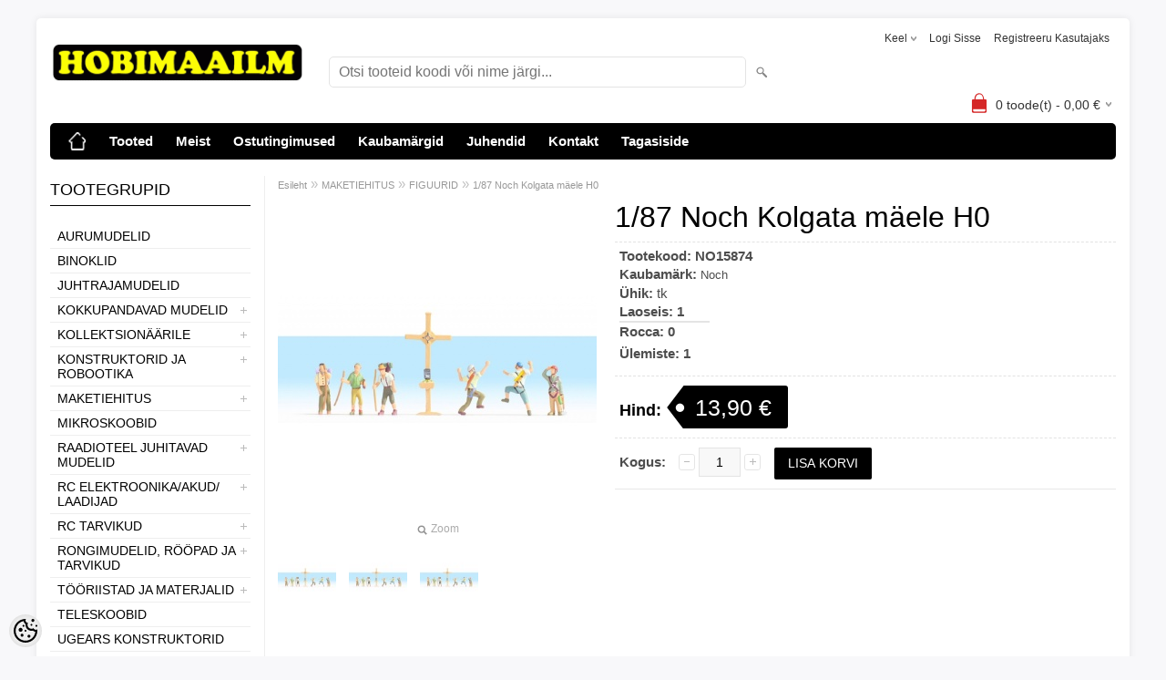

--- FILE ---
content_type: text/html; charset=UTF-8
request_url: https://www.hobimaailm.ee/et/a/1-87-noch-kolgata-maele-h0
body_size: 19729
content:
<!-- START TEMPLATE: page/2columns_left.tpl.php --><!DOCTYPE html>
<html dir="ltr" lang="et">
<head>
<!-- START TEMPLATE: page/common/head.tpl.php --><title>1/87 Noch Kolgata mäele H0 @ Hobimaailm</title>

<meta charset="UTF-8" />
<meta name="keywords" content="raadiomudelid, hobi, hobipood, mudelipood, raadoteel, droon, puldiauto, rc, puldiga , kokkuppandavad, stendimudelid, liimitavad, mudel, mudelid, kokkupandav, konstruktor, LRP, PIKO, teleskoop, mikroskoop , rongimudel, mudelrong, pikksilm, binokkel, mudela" />
<meta name="description" content="1/87 Noch Kolgata mäele H0" />
<meta name="author" content="Hobimaailm" />
<meta name="generator" content="ShopRoller.com" />
<meta name="csrf-token" content="jDQZ6GlMaPzO1EFJqsCzuYi5k50ZWbngzTHQUB6D" />

<meta property="og:type" content="website" />
<meta property="og:title" content="1/87 Noch Kolgata mäele H0" />
<meta property="og:image" content="https://www.hobimaailm.ee/media/hobimaailm/.product-image/large/product/eu.erply.com/5234-15874.jpg" />
<meta property="og:url" content="https://www.hobimaailm.ee/et/a/1-87-noch-kolgata-maele-h0" />
<meta property="og:site_name" content="Hobimaailm" />
<meta property="og:description" content="1/87 Noch Kolgata mäele H0" />

<meta name="HandheldFriendly" content="True" />
<meta name="MobileOptimized" content="320" />
<meta name="viewport" content="width=device-width, initial-scale=1, minimum-scale=1, maximum-scale=1" />

<base href="https://www.hobimaailm.ee/" />

<link href="https://www.hobimaailm.ee/media/hobimaailm/general/favicon.png" rel="icon" />

<link rel="stylesheet" href="https://www.hobimaailm.ee/skin/bigshop/css/all-2922.css" type="text/css" media="screen" />

<script type="text/javascript" src="https://www.hobimaailm.ee/skin/bigshop/js/all-2922.js"></script>


<style id="tk-theme-configurator-css" type="text/css">
body { background-image:url(transparent); }
body { background-color:#F8F8FA; }
#content { font-family:Arial,Helvetica,sans-serif; }
#content, .product-info .description, .product-info #wishlist-links a, .product-info .product-attributes-wrap { font-size:15px; }
#content { color:#000000; }
h1,h2,h3,h4,h5,h6,.box .box-heading span { font-family:Arial,Helvetica,sans-serif; }
h1,h2,h3,h4,h5,h6 { color:#000000; }
#menu,#menu > ul > li > div { background-color:#000000; }
#menu > ul > li > a,#menu > ul > li > div > ul > li > a { color:#fff; }
#menu > ul > li:hover > a { background-color:#000000; }
#menu > ul > li:hover > a,#menu > ul > li ul > li > a:hover { color:#fbff00; }
#menu > ul > li > a { font-size:15px; }
#menu > ul > li ul > li > a { font-size:14px; }
.box .box-heading span { color:#000000; }
.box .box-heading { font-size:18px; }
.box .box-heading { border-color:#000000; }
.box .box-heading span { border-color:#ffffff; }
.box-category > ul > li > a, .box-category > ul > li > ul > li a { color:#000000; }
.box-category a:hover { background-color:#f0f0f0; }
.box-category > ul > li > a, .box-content.filter label { font-size:14px; }
.box-category > ul > li > ul > li a { font-size:14px; }
a.button, input.button, button.button, .box-product > div .cart a.button, .box-product > div .cart input.button, .product-grid > div 
											.cart a.button, .product-grid > div .cart input.button, .product-list > div .cart a.button, 
											.product-list > div .cart input.button, .button.gray { background-color:#000000; }
a.button, input.button, button.button, .box-product > div .cart a.button, .box-product > div .cart input.button, .product-grid > div 
											.cart a.button, .product-grid > div .cart input.button, .product-list > div .cart a.button, 
											.product-list > div .cart input.button, .button.gray { color:#ffffff; }
a.button:hover, input.button:hover, button.button:hover, .box-product > div .cart a.button:hover, .box-product > div .cart input.button:hover, 
											.product-grid > div .cart a.button:hover, .product-grid > div .cart input.button:hover, 
											.product-list > div .cart a.button:hover, .product-list > div .cart input.button:hover { background-color:#fbff00; }
a.button:hover, input.button:hover, button.button:hover, .box-product > div .cart a.button:hover, .box-product > div .cart input.button:hover, 
											.product-grid > div .cart a.button:hover, .product-grid > div .cart input.button:hover, 
											.product-list > div .cart a.button:hover, .product-list > div .cart input.button:hover { color:#000000; }
.button, input.button, button.button, .box-product > div .cart a.button, .box-product > div .cart input.button, .product-grid > div 
											.cart a.button, .product-grid > div .cart input.button, .product-list > div .cart a.button, 
											.product-list > div .cart input.button, .button.gray { font-size:14px; }
#button-cart { background-color:#000000; }
#button-cart { color:#ffffff; }
#button-cart:hover { background-color:#fbff00; }
#button-cart:hover { color:#000000; }
.product-list .price, .product-grid .price, .box-product .price-old, .box-product .price { color:#000000; }
.product-grid .price-new, .box-product .price-new, .product-list .price-new { color:#333333; }
.product-list .price-old, .product-grid .price-old, .box-product .price-old { color:#ff0000; }
.product-list .price, .product-grid .price, .product-list .price-old, .product-grid .price-old, .box-product .price-old, .box-product .price, .box-product .price-new   { font-size:15px; }
.product-info .price-tag { color:#ffffff; }
.product-info .price-old { color:#ff0000; }
.product-info .price-old { font-size:19px; }
.product-info .price-tag { background-color:#000000; }
.product-info .price { color:#000000; }
.pagination .links a { background-color:#fff; }
.pagination .links a { color:#000000; }
.pagination .links a { border-color:#000000; }
.pagination .links a:hover { background-color:#cccccc; }
.pagination .links a:hover { color:#ffffff; }
.pagination .links a:hover { border-color:#cccccc; }
.pagination .links b { background-color:#cccccc; }
.pagination .links b { color:#000000; }
.pagination .links b { border-color:#ffffff; }
#header #cart .heading h4 { background-color:#d52727; }
#header #cart .heading #cart-total, #header #welcome a, #language, #currency, #header .links { color:#333; }
#footer { background-color:#d6d6d6; }
#footer h3 { color:#000000; }
#footer .column a { color:#4d4d4d; }
#footer .column a:hover { color:#000000; }
#powered { color:#000000; }
#sr-cookie-policy { background-color:#bcbbbb; }
#sr-cookie-policy, #sr-cookie-policy a { color:#000000; }
#sr-cookie-policy button { background-color:#ff0000; }
#sr-cookie-policy button { color:#000000; }
#sr-cookie-policy button:hover { background-color:#000000; }
#sr-cookie-policy button:hover { color:#ff0000; }
#sr-cookie-policy button { font-size:14px; }
</style>
<style id="tk-custom-css" type="text/css">
.article-label-new { background-image:url('https://www.hobimaailm.ee/media/hobimaailm/general/uus (4).png'); background-position:right top; }
</style>

<script type="text/javascript">
if(!Roller) var Roller = {};
Roller.config = new Array();
Roller.config['base_url'] = 'https://www.hobimaailm.ee/et/';
Roller.config['base_path'] = '/';
Roller.config['cart/addtocart/after_action'] = '1';
Roller.config['skin_url'] = 'https://www.hobimaailm.ee/skin/bigshop/';
Roller.config['translate-fill_required_fields'] = 'Palun täida kõik kohustuslikud väljad';
Roller.t = {"form_error_fill_required_fields":"Palun t\u00e4ida k\u00f5ik kohustuslikud v\u00e4ljad","cart_error_no_items_selected":"Vali tooted!"}
</script>


<!-- START TEMPLATE: shared/google_analytics_tracking.tpl.php -->            <!-- Global Site Tag (gtag.js) - Google Analytics -->
        <script type="text/javascript">
            window.dataLayer = window.dataLayer || [];
            function gtag(){dataLayer.push(arguments);}
            gtag('consent', 'default', {
                'ad_user_data': 'denied',
                'ad_personalization': 'denied',
                'ad_storage': 'denied',
                'analytics_storage': 'denied',
                'wait_for_update': 500,
              });
            gtag('js', new Date());

            gtag('config', 'G-W5HTT386ZY' );
        </script>
        <script type="text/javascript" async src="https://www.googletagmanager.com/gtag/js?id=G-W5HTT386ZY"></script>
        <script>
        /*
         *   Called when consent changes. Assumes that consent object contains keys which
         *   directly correspond to Google consent types.
         */
        const googleUserConsentListener = function() {
            let consent = this.options;
            gtag('consent', 'update', {
                'ad_user_data': consent.marketing,
                'ad_personalization': consent.marketing,
                'ad_storage': consent.marketing,
                'analytics_storage': consent.analytics
            });
        };

        $('document').ready(function(){
            Roller.Events.on('onUserConsent', googleUserConsentListener);
        });
    </script>
    <!-- Global Site Tag (gtag.js) - Google Analytics Events -->
            <script type="text/javascript"">
                    gtag('event', 'view_item', {"currency":"EUR","value":13.9,"items":[{"item_id":"NO15874","item_name":"1\/87 Noch Kolgata mäele H0","item_brand":"Noch","price":13.9,"discount":0,"item_category":"MAKETIEHITUS","item_category1":"FIGUURID"}]});
                </script>
    
    <!-- Global Site Tag (gtag.js) - Google Analytics Event listeners -->
	        <script type="text/javascript">
            let currency = "eur".toUpperCase();
            let shop = "";

            $(document).bind('sr:cart.changed', function(event, options) {
                let categories = [];
                //if product qty is positive then add
                if (!options || options.quantity_added_to_cart <= 0)
                {
                    //no track remove_from_cart
                    return;
                }

                //take product first category path(taxonomy)
                if (options.product_categories.length > 0)
                {
                    let category_parts = options.product_categories[0].split(" > ")
                    if (category_parts.length > 0) {
                        categories = categories.concat(category_parts);
                    }
                }
                gtag('event', 'add_to_cart', {
                    currency: currency,
                    value: options.product_price * options.quantity_added_to_cart,
                    items: [
                        {
                            item_id: options.product_sku,
                            item_name: options.product_title,
                            affiliation: shop,
                            item_brand: options.product_brand,
                            item_category: categories[0],
                            item_category2: categories[1],
                            item_category3: categories[2],
                            item_category4: categories[3],
                            item_category5: categories[4],
                            price: options.product_price,
                            quantity: options.quantity_added_to_cart
                        }
                    ]
                })
            })
        </script>
	<!-- END TEMPLATE: shared/google_analytics_tracking.tpl.php -->

<!-- END TEMPLATE: page/common/head.tpl.php --></head>

<body class="browser-chrome browser-chrome-131.0.0.0 tk-language-et_EE page-template-page-2columns_left content-template-content-product tk-product-page">

<div id="fb-root"></div>
<script type="text/plain" data-category="analytics" async defer crossorigin="anonymous" src="https://connect.facebook.net/et_EE/sdk.js#xfbml=1&version=v11.0&appId=386731248061277&autoLogAppEvents=1"></script>
<!-- START TEMPLATE: shared/site_segments.tpl.php --><!-- END TEMPLATE: shared/site_segments.tpl.php --><!-- START TEMPLATE: page/common/after_body_start.tpl.php --><!-- END TEMPLATE: page/common/after_body_start.tpl.php -->
<div class="main-wrapper">

	<div id="header">
		<!-- START TEMPLATE: page/common/header.tpl.php --><div id="welcome">

		<!-- START TEMPLATE: widget/header/languages.tpl.php --><form action="#" method="post">
<div id="language">
	Keel	<ul>
	
		<li>
			<a href="https://www.hobimaailm.ee/et" title="Eesti keel">
				<img src="https://www.hobimaailm.ee/skin/bigshop/image/flags/et.png" alt="Eesti keel">
				Eesti keel			</a>
		</li>

	
		<li>
			<a href="https://www.hobimaailm.ee/en" title="ENG">
				<img src="https://www.hobimaailm.ee/skin/bigshop/image/flags/en.png" alt="ENG">
				ENG			</a>
		</li>

		</ul>
</div>
</form>
<!-- END TEMPLATE: widget/header/languages.tpl.php -->
		<!-- START TEMPLATE: widget/header/account_welcome.tpl.php -->
				<a href="https://www.hobimaailm.ee/et/login">Logi sisse</a>
	
				<a href="https://www.hobimaailm.ee/et/account/register">Registreeru kasutajaks</a>        
	
<!-- END TEMPLATE: widget/header/account_welcome.tpl.php -->
</div>

<div id="header-content-block"><!-- START TEMPLATE: widget/common/cms_article.tpl.php -->
		
					
				
		
				
	
		
<!-- END TEMPLATE: widget/common/cms_article.tpl.php --></div>

<div id="logo"><!-- START TEMPLATE: widget/header/logo.tpl.php --><a href="https://www.hobimaailm.ee/et/home">
			<img src="https://www.hobimaailm.ee/media/hobimaailm/general/Hobimaailm.png" alt="Hobimaailm" />
	</a><!-- END TEMPLATE: widget/header/logo.tpl.php --></div>

<div id="search"><!-- START TEMPLATE: widget/header/search.tpl.php --><form id="searchForm" action="https://www.hobimaailm.ee/et/search" method="get">
			<input type="hidden" name="page" value="1" />
	<input type="hidden" name="q" value="" />
</form>

<div class="button-search"></div>
<input type="text" id="filter_name" name="filter_name" value="" placeholder="Otsi tooteid koodi või nime järgi..." onClick="this.select();" onKeyDown="this.style.color = '#333';" class="search-autocomplete" />
<!-- END TEMPLATE: widget/header/search.tpl.php --></div>

<!-- START TEMPLATE: widget/header/cart.tpl.php -->		<div id="cart" class="">
		<div class="heading" onclick="window.location='https://www.hobimaailm.ee/et/cart'">
			<h4><img width="32" height="32" alt="" src="https://www.hobimaailm.ee/skin/bigshop/image/cart-bg.png"></h4>
			<a><span id="cart-total">
				<span id="cart_total_qty">0</span> toode(t) - 
				<span id="cart_total_sum">0,00</span> €
			</span></a>
		</div>
		<div class="content"></div>
	</div>
<!-- END TEMPLATE: widget/header/cart.tpl.php --><!-- END TEMPLATE: page/common/header.tpl.php -->	</div>

		<div id="menu">
		<!-- START TEMPLATE: widget/header/cms_menu.tpl.php -->	<span>Menüü</span>
	<ul>

						<li class="home" style="z-index:1100;">
			<a href="https://www.hobimaailm.ee/et/home"><span>Esileht</span></a>
		</li>
		
						<li style="z-index:1099;">
			<a href="https://www.hobimaailm.ee/et/category">Tooted</a>
		</li>
		
				
						<li class="tk-cms-page-1 tk-cms-page-hobimaailma-tutvustus" style="z-index:1097;">
			<a href="https://www.hobimaailm.ee/et/p/hobimaailma-tutvustus">Meist</a>
			<!-- START TEMPLATE: widget/header/cms_menu/submenu.tpl.php -->
<!-- END TEMPLATE: widget/header/cms_menu/submenu.tpl.php -->		</li>
				<li class="tk-cms-page-3 tk-cms-page-ostu-tingimused" style="z-index:1097;">
			<a href="https://www.hobimaailm.ee/et/p/ostu-tingimused">Ostutingimused</a>
			<!-- START TEMPLATE: widget/header/cms_menu/submenu.tpl.php -->
<div>
	<ul>
	
		<li class="tk-cms-page-16 tk-cms-page-cookies">
			<a href="https://www.hobimaailm.ee/et/p/cookies">Privaatsustingimused</a>
					</li>

		</ul>
</div>
<!-- END TEMPLATE: widget/header/cms_menu/submenu.tpl.php -->		</li>
				<li class="tk-cms-page-8 tk-cms-page-kaubamargid" style="z-index:1097;">
			<a href="https://www.hobimaailm.ee/brands">Kaubamärgid</a>
			<!-- START TEMPLATE: widget/header/cms_menu/submenu.tpl.php -->
<!-- END TEMPLATE: widget/header/cms_menu/submenu.tpl.php -->		</li>
				<li class="tk-cms-page-11 tk-cms-page-juhendid" style="z-index:1097;">
			<a href="https://www.hobimaailm.ee/et/p/juhendid">Juhendid</a>
			<!-- START TEMPLATE: widget/header/cms_menu/submenu.tpl.php -->
<div>
	<ul>
	
		<li class="tk-cms-page-12 tk-cms-page-tootejuhendid">
			<a href="https://www.hobimaailm.ee/et/p/tootejuhendid">Tootejuhendid</a>
					</li>

	
		<li class="tk-cms-page-13 tk-cms-page-probleemtoote-kaitlemine">
			<a href="https://www.hobimaailm.ee/et/p/probleemtoote-kaitlemine">Probleemtoote käitlemine</a>
					</li>

		</ul>
</div>
<!-- END TEMPLATE: widget/header/cms_menu/submenu.tpl.php -->		</li>
				<li class="tk-cms-page-2 tk-cms-page-kaart" style="z-index:1097;">
			<a href="https://www.hobimaailm.ee/et/p/kaart">Kontakt</a>
			<!-- START TEMPLATE: widget/header/cms_menu/submenu.tpl.php -->
<!-- END TEMPLATE: widget/header/cms_menu/submenu.tpl.php -->		</li>
				<li class="tk-cms-page-9 tk-cms-page-tagasiside" style="z-index:1097;">
			<a href="https://www.hobimaailm.ee/et/p/tagasiside">Tagasiside</a>
			<!-- START TEMPLATE: widget/header/cms_menu/submenu.tpl.php -->
<!-- END TEMPLATE: widget/header/cms_menu/submenu.tpl.php -->		</li>
		
	</ul>
<!-- END TEMPLATE: widget/header/cms_menu.tpl.php -->	</div>
	<div id="container">

				<div id="notification">
			<!-- START TEMPLATE: shared/notification.tpl.php --><!-- END TEMPLATE: shared/notification.tpl.php -->		</div>

				<div id="column-left">

						<!-- START TEMPLATE: widget/sidebar/categories_menu.tpl.php -->
<div class="box category">
	<div class="box-heading"><span>Tootegrupid</span></div>
	<div class="box-content box-category">
		<ul id="custom_accordion">

						<!-- START TEMPLATE: shared/article/category/navi_list.tpl.php -->
		
		
		<li class="level_0 tk-category-10">
			<a class="nochild " href="https://www.hobimaailm.ee/et/c/aurumudelid">AURUMUDELID</a>
		</li>

			
		
		<li class="level_0 tk-category-37">
			<a class="nochild " href="https://www.hobimaailm.ee/et/c/binoklid">BINOKLID</a>
		</li>

			
		
		<li class="level_0 tk-category-11">
			<a class="nochild " href="https://www.hobimaailm.ee/et/c/juhtrajamudelid">JUHTRAJAMUDELID</a>
		</li>

			
		
		<li class="level_0 tk-category-60">
			<a class="cuuchild " href="https://www.hobimaailm.ee/et/c/kokkupandavad-mudelid">KOKKUPANDAVAD MUDELID</a> <span class="down"></span>
			<ul>
												<!-- START TEMPLATE: shared/article/category/navi_list.tpl.php -->
		
		
		<li class="level_1 tk-category-126">
			<a class="nochild " href="https://www.hobimaailm.ee/et/c/kartongist-mudelid">KARTONGIST MUDELID</a>
		</li>

			
		
		<li class="level_1 tk-category-74">
			<a class="nochild " href="https://www.hobimaailm.ee/et/c/plastautod-ja-mootorattad">PLASTAUTOD JA -MOOTORATTAD</a>
		</li>

			
		
		<li class="level_1 tk-category-76">
			<a class="nochild " href="https://www.hobimaailm.ee/et/c/plastfiguurid">PLASTFIGUURID</a>
		</li>

			
		
		<li class="level_1 tk-category-77">
			<a class="nochild " href="https://www.hobimaailm.ee/et/c/plastlaevad">PLASTLAEVAD</a>
		</li>

			
		
		<li class="level_1 tk-category-75">
			<a class="nochild " href="https://www.hobimaailm.ee/et/c/plastlennukid">PLASTLENNUKID</a>
		</li>

			
		
		<li class="level_1 tk-category-14">
			<a class="nochild " href="https://www.hobimaailm.ee/et/c/plasttankid">PLASTTANKID</a>
		</li>

			
		
		<li class="level_1 tk-category-13">
			<a class="nochild " href="https://www.hobimaailm.ee/et/c/puitlaevad">PUITLAEVAD</a>
		</li>

			
		
		<li class="level_1 tk-category-73">
			<a class="nochild " href="https://www.hobimaailm.ee/et/c/puitlennukid">PUITLENNUKID</a>
		</li>

			
		
		<li class="level_1 tk-category-78">
			<a class="nochild " href="https://www.hobimaailm.ee/et/c/taiskomplektid">TÄISKOMPLEKTID</a>
		</li>

	<!-- END TEMPLATE: shared/article/category/navi_list.tpl.php -->			</ul>
		</li>

				
		
		<li class="level_0 tk-category-21">
			<a class="cuuchild " href="https://www.hobimaailm.ee/et/c/kollektsionaarile">KOLLEKTSIONÄÄRILE</a> <span class="down"></span>
			<ul>
												<!-- START TEMPLATE: shared/article/category/navi_list.tpl.php -->
		
		
		<li class="level_1 tk-category-70">
			<a class="nochild " href="https://www.hobimaailm.ee/et/c/autod">AUTOD</a>
		</li>

			
		
		<li class="level_1 tk-category-71">
			<a class="nochild " href="https://www.hobimaailm.ee/et/c/herpa-lennukid">HERPA LENNUKID</a>
		</li>

			
		
		<li class="level_1 tk-category-72">
			<a class="nochild " href="https://www.hobimaailm.ee/et/c/militaar">MILITAAR</a>
		</li>

	<!-- END TEMPLATE: shared/article/category/navi_list.tpl.php -->			</ul>
		</li>

				
		
		<li class="level_0 tk-category-64">
			<a class="cuuchild " href="https://www.hobimaailm.ee/et/c/konstruktorid-ja-robootika">KONSTRUKTORID JA ROBOOTIKA</a> <span class="down"></span>
			<ul>
												<!-- START TEMPLATE: shared/article/category/navi_list.tpl.php -->
		
		
		<li class="level_1 tk-category-66">
			<a class="cuuchild " href="https://www.hobimaailm.ee/et/c/edasijoudnutele">EDASIJÕUDNUTELE</a> <span class="down"></span>
			<ul>
												<!-- START TEMPLATE: shared/article/category/navi_list.tpl.php -->
		
		
		<li class="level_2 tk-category-123">
			<a class="nochild " href="https://www.hobimaailm.ee/et/c/geek-club-konstruktorid">GEEK CLUB KONSTRUKTORID</a>
		</li>

	<!-- END TEMPLATE: shared/article/category/navi_list.tpl.php -->			</ul>
		</li>

				
		
		<li class="level_1 tk-category-65">
			<a class="nochild " href="https://www.hobimaailm.ee/et/c/lastele">LASTELE</a>
		</li>

	<!-- END TEMPLATE: shared/article/category/navi_list.tpl.php -->			</ul>
		</li>

				
		
		<li class="level_0 tk-category-12">
			<a class="cuuchild " href="https://www.hobimaailm.ee/et/c/maketiehitus">MAKETIEHITUS</a> <span class="down"></span>
			<ul>
												<!-- START TEMPLATE: shared/article/category/navi_list.tpl.php -->
		
		
		<li class="level_1 tk-category-67">
			<a class="nochild " href="https://www.hobimaailm.ee/et/c/ehitised">EHITISED</a>
		</li>

			
		
		<li class="level_1 tk-category-68">
			<a class="nochild " href="https://www.hobimaailm.ee/et/c/figuurid">FIGUURID</a>
		</li>

			
		
		<li class="level_1 tk-category-69">
			<a class="nochild " href="https://www.hobimaailm.ee/et/c/maastik">MAASTIK</a>
		</li>

			
		
		<li class="level_1 tk-category-102">
			<a class="nochild " href="https://www.hobimaailm.ee/et/c/kivist-ehitised">KIVIST EHITISED</a>
		</li>

	<!-- END TEMPLATE: shared/article/category/navi_list.tpl.php -->			</ul>
		</li>

				
		
		<li class="level_0 tk-category-36">
			<a class="nochild " href="https://www.hobimaailm.ee/et/c/mikroskoobid">MIKROSKOOBID</a>
		</li>

			
		
		<li class="level_0 tk-category-1">
			<a class="cuuchild " href="https://www.hobimaailm.ee/et/c/raadioteel-juhitavad-mudelid">RAADIOTEEL JUHITAVAD MUDELID</a> <span class="down"></span>
			<ul>
												<!-- START TEMPLATE: shared/article/category/navi_list.tpl.php -->
		
		
		<li class="level_1 tk-category-2">
			<a class="nochild " href="https://www.hobimaailm.ee/et/c/autod-1">AUTOD</a>
		</li>

			
		
		<li class="level_1 tk-category-4">
			<a class="nochild " href="https://www.hobimaailm.ee/et/c/kopterid-ja-droonid">KOPTERID JA DROONID</a>
		</li>

			
		
		<li class="level_1 tk-category-28">
			<a class="nochild " href="https://www.hobimaailm.ee/et/c/lennukid">LENNUKID</a>
		</li>

			
		
		<li class="level_1 tk-category-39">
			<a class="nochild " href="https://www.hobimaailm.ee/et/c/paadid-ja-purjekad">PAADID JA PURJEKAD</a>
		</li>

			
		
		<li class="level_1 tk-category-24">
			<a class="cuuchild " href="https://www.hobimaailm.ee/et/c/varuosad">VARUOSAD</a> <span class="down"></span>
			<ul>
												<!-- START TEMPLATE: shared/article/category/navi_list.tpl.php -->
		
		
		<li class="level_2 tk-category-104">
			<a class="nochild " href="https://www.hobimaailm.ee/et/c/mt-1-blackzon-warrior">MT-1/Blackzon Warrior</a>
		</li>

			
		
		<li class="level_2 tk-category-122">
			<a class="nochild " href="https://www.hobimaailm.ee/et/c/slayer-slyder-tracer">SLAYER/SLYDER/TRACER</a>
		</li>

			
		
		<li class="level_2 tk-category-128">
			<a class="nochild " href="https://www.hobimaailm.ee/et/c/smyter">SMYTER</a>
		</li>

			
		
		<li class="level_2 tk-category-105">
			<a class="cuuchild " href="https://www.hobimaailm.ee/et/c/lrp">LRP</a> <span class="down"></span>
			<ul>
												<!-- START TEMPLATE: shared/article/category/navi_list.tpl.php -->
		
		
		<li class="level_3 tk-category-25">
			<a class="nochild " href="https://www.hobimaailm.ee/et/c/s10-blast">S10 BLAST</a>
		</li>

			
		
		<li class="level_3 tk-category-26">
			<a class="nochild " href="https://www.hobimaailm.ee/et/c/twister">TWISTER</a>
		</li>

			
		
		<li class="level_3 tk-category-106">
			<a class="nochild " href="https://www.hobimaailm.ee/et/c/s8">S8</a>
		</li>

	<!-- END TEMPLATE: shared/article/category/navi_list.tpl.php -->			</ul>
		</li>

				
		
		<li class="level_2 tk-category-119">
			<a class="nochild " href="https://www.hobimaailm.ee/et/c/maverick">MAVERICK</a>
		</li>

			
		
		<li class="level_2 tk-category-107">
			<a class="nochild " href="https://www.hobimaailm.ee/et/c/team-associated">TEAM ASSOCIATED</a>
		</li>

			
		
		<li class="level_2 tk-category-27">
			<a class="nochild " href="https://www.hobimaailm.ee/et/c/yokomo">YOKOMO</a>
		</li>

			
		
		<li class="level_2 tk-category-87">
			<a class="nochild " href="https://www.hobimaailm.ee/et/c/muud-varuosad">MUUD VARUOSAD</a>
		</li>

			
		
		<li class="level_2 tk-category-29">
			<a class="nochild " href="https://www.hobimaailm.ee/et/c/lennuvahendite-varuosad">LENNUVAHENDITE VARUOSAD</a>
		</li>

			
		
		<li class="level_2 tk-category-40">
			<a class="nochild " href="https://www.hobimaailm.ee/et/c/paadivaruosad">PAADIVARUOSAD</a>
		</li>

	<!-- END TEMPLATE: shared/article/category/navi_list.tpl.php -->			</ul>
		</li>

		<!-- END TEMPLATE: shared/article/category/navi_list.tpl.php -->			</ul>
		</li>

				
		
		<li class="level_0 tk-category-6">
			<a class="cuuchild " href="https://www.hobimaailm.ee/et/c/rc-elektroonika-akud-laadijad">RC ELEKTROONIKA/AKUD/ LAADIJAD</a> <span class="down"></span>
			<ul>
												<!-- START TEMPLATE: shared/article/category/navi_list.tpl.php -->
		
		
		<li class="level_1 tk-category-31">
			<a class="nochild " href="https://www.hobimaailm.ee/et/c/akud">AKUD</a>
		</li>

			
		
		<li class="level_1 tk-category-32">
			<a class="nochild " href="https://www.hobimaailm.ee/et/c/laadijad">LAADIJAD</a>
		</li>

			
		
		<li class="level_1 tk-category-33">
			<a class="nochild " href="https://www.hobimaailm.ee/et/c/mootorid-ja-regulaatorid">MOOTORID JA REGULAATORID</a>
		</li>

			
		
		<li class="level_1 tk-category-30">
			<a class="nochild " href="https://www.hobimaailm.ee/et/c/raadiosusteemid-ja-servod">RAADIOSÜSTEEMID JA SERVOD</a>
		</li>

			
		
		<li class="level_1 tk-category-34">
			<a class="nochild " href="https://www.hobimaailm.ee/et/c/rc-elektroonika-muu">RC ELEKTROONIKA MUU</a>
		</li>

	<!-- END TEMPLATE: shared/article/category/navi_list.tpl.php -->			</ul>
		</li>

				
		
		<li class="level_0 tk-category-42">
			<a class="cuuchild " href="https://www.hobimaailm.ee/et/c/rc-tarvikud">RC TARVIKUD</a> <span class="down"></span>
			<ul>
												<!-- START TEMPLATE: shared/article/category/navi_list.tpl.php -->
		
		
		<li class="level_1 tk-category-45">
			<a class="nochild " href="https://www.hobimaailm.ee/et/c/hammasrattad">HAMMASRATTAD</a>
		</li>

			
		
		<li class="level_1 tk-category-47">
			<a class="nochild " href="https://www.hobimaailm.ee/et/c/kered-tiivad">KERED/TIIVAD</a>
		</li>

			
		
		<li class="level_1 tk-category-89">
			<a class="nochild " href="https://www.hobimaailm.ee/et/c/kruvid-ja-mutrid">KRUVID JA MUTRID</a>
		</li>

			
		
		<li class="level_1 tk-category-43">
			<a class="nochild " href="https://www.hobimaailm.ee/et/c/kutus-maardeained">KÜTUS/MÄÄRDEAINED</a>
		</li>

			
		
		<li class="level_1 tk-category-88">
			<a class="nochild " href="https://www.hobimaailm.ee/et/c/laagrid">LAAGRID</a>
		</li>

			
		
		<li class="level_1 tk-category-46">
			<a class="nochild " href="https://www.hobimaailm.ee/et/c/mudeli-tarvikud">MUDELI TARVIKUD</a>
		</li>

			
		
		<li class="level_1 tk-category-44">
			<a class="nochild " href="https://www.hobimaailm.ee/et/c/rehvid-veljed">REHVID/VELJED</a>
		</li>

	<!-- END TEMPLATE: shared/article/category/navi_list.tpl.php -->			</ul>
		</li>

				
		
		<li class="level_0 tk-category-9">
			<a class="cuuchild " href="https://www.hobimaailm.ee/et/c/rongimudelid-roopad-ja-tarvikud">RONGIMUDELID, RÖÖPAD JA TARVIKUD</a> <span class="down"></span>
			<ul>
												<!-- START TEMPLATE: shared/article/category/navi_list.tpl.php -->
		
		
		<li class="level_1 tk-category-52">
			<a class="nochild " href="https://www.hobimaailm.ee/et/c/rongi-tarvikud">RONGI TARVIKUD</a>
		</li>

			
		
		<li class="level_1 tk-category-49">
			<a class="nochild " href="https://www.hobimaailm.ee/et/c/roopad">RÖÖPAD</a>
		</li>

			
		
		<li class="level_1 tk-category-48">
			<a class="nochild " href="https://www.hobimaailm.ee/et/c/stardikomplektid">STARDIKOMPLEKTID</a>
		</li>

			
		
		<li class="level_1 tk-category-50">
			<a class="nochild " href="https://www.hobimaailm.ee/et/c/vagunid">VAGUNID</a>
		</li>

			
		
		<li class="level_1 tk-category-51">
			<a class="nochild " href="https://www.hobimaailm.ee/et/c/vedurid">VEDURID</a>
		</li>

	<!-- END TEMPLATE: shared/article/category/navi_list.tpl.php -->			</ul>
		</li>

				
		
		<li class="level_0 tk-category-53">
			<a class="cuuchild " href="https://www.hobimaailm.ee/et/c/tooriistad-ja-materjalid">TÖÖRIISTAD JA MATERJALID</a> <span class="down"></span>
			<ul>
												<!-- START TEMPLATE: shared/article/category/navi_list.tpl.php -->
		
		
		<li class="level_1 tk-category-57">
			<a class="nochild " href="https://www.hobimaailm.ee/et/c/liimid">LIIMID</a>
		</li>

			
		
		<li class="level_1 tk-category-79">
			<a class="nochild " href="https://www.hobimaailm.ee/et/c/luubid">LUUBID</a>
		</li>

			
		
		<li class="level_1 tk-category-55">
			<a class="cuuchild " href="https://www.hobimaailm.ee/et/c/materjalid">MATERJALID</a> <span class="down"></span>
			<ul>
												<!-- START TEMPLATE: shared/article/category/navi_list.tpl.php -->
		
		
		<li class="level_2 tk-category-114">
			<a class="nochild " href="https://www.hobimaailm.ee/et/c/balsa">BALSA</a>
		</li>

			
		
		<li class="level_2 tk-category-115">
			<a class="nochild " href="https://www.hobimaailm.ee/et/c/metall">METALL</a>
		</li>

			
		
		<li class="level_2 tk-category-116">
			<a class="nochild " href="https://www.hobimaailm.ee/et/c/muud-2">MUUD</a>
		</li>

			
		
		<li class="level_2 tk-category-117">
			<a class="nochild " href="https://www.hobimaailm.ee/et/c/plastik">PLASTIK</a>
		</li>

			
		
		<li class="level_2 tk-category-118">
			<a class="nochild " href="https://www.hobimaailm.ee/et/c/puit">PUIT</a>
		</li>

	<!-- END TEMPLATE: shared/article/category/navi_list.tpl.php -->			</ul>
		</li>

				
		
		<li class="level_1 tk-category-61">
			<a class="nochild " href="https://www.hobimaailm.ee/et/c/muu-keemia">MUU KEEMIA</a>
		</li>

			
		
		<li class="level_1 tk-category-58">
			<a class="nochild " href="https://www.hobimaailm.ee/et/c/pahtlid-ja-krundid">PAHTLID JA KRUNDID</a>
		</li>

			
		
		<li class="level_1 tk-category-54">
			<a class="cuuchild " href="https://www.hobimaailm.ee/et/c/tooriistad">TÖÖRIISTAD</a> <span class="down"></span>
			<ul>
												<!-- START TEMPLATE: shared/article/category/navi_list.tpl.php -->
		
		
		<li class="level_2 tk-category-110">
			<a class="nochild " href="https://www.hobimaailm.ee/et/c/lihvimine">LIHVIMINE</a>
		</li>

			
		
		<li class="level_2 tk-category-112">
			<a class="nochild " href="https://www.hobimaailm.ee/et/c/muud-1">MUUD</a>
		</li>

			
		
		<li class="level_2 tk-category-109">
			<a class="nochild " href="https://www.hobimaailm.ee/et/c/noad-saed">NOAD/SAED</a>
		</li>

			
		
		<li class="level_2 tk-category-113">
			<a class="nochild " href="https://www.hobimaailm.ee/et/c/pintsetid-napitsad">PINTSETID/NÄPITSAD</a>
		</li>

			
		
		<li class="level_2 tk-category-108">
			<a class="nochild " href="https://www.hobimaailm.ee/et/c/pintslid">PINTSLID</a>
		</li>

			
		
		<li class="level_2 tk-category-111">
			<a class="nochild " href="https://www.hobimaailm.ee/et/c/puurid">PUURID</a>
		</li>

	<!-- END TEMPLATE: shared/article/category/navi_list.tpl.php -->			</ul>
		</li>

				
		
		<li class="level_1 tk-category-56">
			<a class="cuuchild " href="https://www.hobimaailm.ee/et/c/varvid">VÄRVID</a> <span class="down"></span>
			<ul>
												<!-- START TEMPLATE: shared/article/category/navi_list.tpl.php -->
		
		
		<li class="level_2 tk-category-97">
			<a class="nochild " href="https://www.hobimaailm.ee/et/c/x-xf-varvid">X/XF VÄRVID</a>
		</li>

			
		
		<li class="level_2 tk-category-98">
			<a class="nochild " href="https://www.hobimaailm.ee/et/c/lp-varvid">LP VÄRVID</a>
		</li>

			
		
		<li class="level_2 tk-category-99">
			<a class="nochild " href="https://www.hobimaailm.ee/et/c/ts-as-varvid">TS/AS VÄRVID</a>
		</li>

			
		
		<li class="level_2 tk-category-100">
			<a class="nochild " href="https://www.hobimaailm.ee/et/c/lexani-varvid">LEXANI VÄRVID</a>
		</li>

			
		
		<li class="level_2 tk-category-101">
			<a class="nochild " href="https://www.hobimaailm.ee/et/c/muud">MUUD</a>
		</li>

	<!-- END TEMPLATE: shared/article/category/navi_list.tpl.php -->			</ul>
		</li>

		<!-- END TEMPLATE: shared/article/category/navi_list.tpl.php -->			</ul>
		</li>

				
		
		<li class="level_0 tk-category-35">
			<a class="nochild " href="https://www.hobimaailm.ee/et/c/teleskoobid">TELESKOOBID</a>
		</li>

			
		
		<li class="level_0 tk-category-95">
			<a class="nochild " href="https://www.hobimaailm.ee/et/c/ugears-konstruktorid">UGEARS KONSTRUKTORID</a>
		</li>

			
		
		<li class="level_0 tk-category-63">
			<a class="cuuchild " href="https://www.hobimaailm.ee/et/c/vaba-aeg">VABA AEG</a> <span class="down"></span>
			<ul>
												<!-- START TEMPLATE: shared/article/category/navi_list.tpl.php -->
		
		
		<li class="level_1 tk-category-84">
			<a class="nochild " href="https://www.hobimaailm.ee/et/c/darts">DARTS</a>
		</li>

			
		
		<li class="level_1 tk-category-85">
			<a class="nochild " href="https://www.hobimaailm.ee/et/c/lendavad-taldrikud">LENDAVAD TALDRIKUD</a>
		</li>

			
		
		<li class="level_1 tk-category-96">
			<a class="nochild " href="https://www.hobimaailm.ee/et/c/lauamangud">LAUAMÄNGUD</a>
		</li>

			
		
		<li class="level_1 tk-category-82">
			<a class="nochild " href="https://www.hobimaailm.ee/et/c/male-ja-kabe">MALE JA KABE</a>
		</li>

			
		
		<li class="level_1 tk-category-16">
			<a class="nochild " href="https://www.hobimaailm.ee/et/c/mitmesugust-huvitavat">MITMESUGUST HUVITAVAT</a>
		</li>

			
		
		<li class="level_1 tk-category-86">
			<a class="nochild " href="https://www.hobimaailm.ee/et/c/manguasjad">MÄNGUASJAD</a>
		</li>

			
		
		<li class="level_1 tk-category-124">
			<a class="nochild " href="https://www.hobimaailm.ee/et/c/moistatused">MÕISTATUSED</a>
		</li>

			
		
		<li class="level_1 tk-category-125">
			<a class="nochild " href="https://www.hobimaailm.ee/et/c/origami">ORIGAMI</a>
		</li>

			
		
		<li class="level_1 tk-category-38">
			<a class="nochild " href="https://www.hobimaailm.ee/et/c/national-geographic">NATIONAL GEOGRAPHIC</a>
		</li>

			
		
		<li class="level_1 tk-category-83">
			<a class="nochild " href="https://www.hobimaailm.ee/et/c/pokker-ja-kaardid">POKKER JA KAARDID</a>
		</li>

			
		
		<li class="level_1 tk-category-81">
			<a class="nochild " href="https://www.hobimaailm.ee/et/c/pusled">PUSLED</a>
		</li>

			
		
		<li class="level_1 tk-category-103">
			<a class="nochild " href="https://www.hobimaailm.ee/et/c/mosaiik">MOSAIIK</a>
		</li>

			
		
		<li class="level_1 tk-category-15">
			<a class="cuuchild " href="https://www.hobimaailm.ee/et/c/tuulelohed">TUULELOHED</a> <span class="down"></span>
			<ul>
												<!-- START TEMPLATE: shared/article/category/navi_list.tpl.php -->
		
		
		<li class="level_2 tk-category-92">
			<a class="nochild " href="https://www.hobimaailm.ee/et/c/tuulelohe-tarvikud-ja-varuosad">TUULELOHE TARVIKUD JA VARUOSAD</a>
		</li>

	<!-- END TEMPLATE: shared/article/category/navi_list.tpl.php -->			</ul>
		</li>

				
		
		<li class="level_1 tk-category-80">
			<a class="nochild " href="https://www.hobimaailm.ee/et/c/yo-yo">YO-YO</a>
		</li>

			
		
		<li class="level_1 tk-category-94">
			<a class="nochild " href="https://www.hobimaailm.ee/et/c/magic-the-gathering">Magic: the Gathering</a>
		</li>

	<!-- END TEMPLATE: shared/article/category/navi_list.tpl.php -->			</ul>
		</li>

		<!-- END TEMPLATE: shared/article/category/navi_list.tpl.php -->
		</ul>
	</div>
</div>

<script type="text/javascript">
$(document).ready(function() {
	$('#custom_accordion').customAccordion({
		classExpand : 'cid18',
		menuClose: false,
		autoClose: true,
		saveState: false,
		disableLink: false,		
		autoExpand: true
	});
});
</script>
<!-- END TEMPLATE: widget/sidebar/categories_menu.tpl.php --><!-- START TEMPLATE: widget/sidebar/brands_menu.tpl.php -->		
				<!-- START TEMPLATE: shared/admin_edit_button.tpl.php --><!-- END TEMPLATE: shared/admin_edit_button.tpl.php -->
				<div class="box">
			<div class="box-heading"><span>Kaubamärgid</span></div>
			<div class="box-content box-category">
				<ul>
				
					<li><a href="https://www.hobimaailm.ee/et/b/academy" class="nochild ">Academy</a></li>

				
					<li><a href="https://www.hobimaailm.ee/et/b/airfix" class="nochild ">Airfix</a></li>

				
					<li><a href="https://www.hobimaailm.ee/et/b/alexander" class="nochild ">ALEXANDER</a></li>

				
					<li><a href="https://www.hobimaailm.ee/et/b/aoshima" class="nochild ">Aoshima</a></li>

				
					<li><a href="https://www.hobimaailm.ee/et/b/belkits" class="nochild ">Belkits</a></li>

				
					<li><a href="https://www.hobimaailm.ee/et/b/billing-boats" class="nochild ">Billing boats</a></li>

				
					<li><a href="https://www.hobimaailm.ee/et/b/blackzon" class="nochild ">BlackZon</a></li>

				
					<li><a href="https://www.hobimaailm.ee/et/b/bresser" class="nochild ">Bresser</a></li>

				
					<li><a href="https://www.hobimaailm.ee/et/b/domenech-cuit" class="nochild ">Domenech Cuit</a></li>

				
					<li><a href="https://www.hobimaailm.ee/et/b/dragon" class="nochild ">Dragon</a></li>

								
					<li><a href="https://www.hobimaailm.ee/et/brands" class="nochild">... kõik kaubamärgid ...</a></li>

								</ul>
			</div>
		</div>

	<!-- END TEMPLATE: widget/sidebar/brands_menu.tpl.php --><!-- START TEMPLATE: widget/sidebar/products_onsale.tpl.php -->
<!-- START TEMPLATE: shared/admin_new_button.tpl.php --><!-- END TEMPLATE: shared/admin_new_button.tpl.php -->
<!-- END TEMPLATE: widget/sidebar/products_onsale.tpl.php --><!-- START TEMPLATE: widget/sidebar/seb_calculator.tpl.php -->
<!-- END TEMPLATE: widget/sidebar/seb_calculator.tpl.php --><!-- START TEMPLATE: widget/sidebar/unojarelmaks_calculator.tpl.php -->

<!-- END TEMPLATE: widget/sidebar/unojarelmaks_calculator.tpl.php --><!-- START TEMPLATE: widget/sidebar/cms_article.tpl.php -->
		
	<div class="box">

					
				
		
			<p><span style="font-size: medium;"><a title="Väike-Maarja Mudelihall" href="http://vm.edicy.co" target="_blank" rel="noopener">Väike-Maarja mudelihall</a></span></p>
<p><span style="font-size: medium;"><a title="Saue HobiZone-i mudelirada" href="http://www.hobizone.org" target="_blank" rel="noopener">Saue HOBIzone mudelirada</a></span></p>
<p><span style="font-size: medium;"> </span></p>
		
				
	
	</div>

		
<!-- END TEMPLATE: widget/sidebar/cms_article.tpl.php --><!-- START TEMPLATE: widget/sidebar/facebook_likebox.tpl.php --><div class="box" style="width:220px; overflow:hidden;"><div class="fb-like-box" 
 data-href="https://www.facebook.com/hobimaailm" 
 data-width="220" 
 data-height="300" 
 data-colorscheme="light" 
  data-show-faces="false" 
 data-stream="true" 
 data-header="false"></div></div>
<!-- END TEMPLATE: widget/sidebar/facebook_likebox.tpl.php --><!-- START TEMPLATE: widget/sidebar/blog_recent_articles.tpl.php -->
		<!-- START TEMPLATE: shared/admin_new_button.tpl.php --><!-- END TEMPLATE: shared/admin_new_button.tpl.php -->
<!-- END TEMPLATE: widget/sidebar/blog_recent_articles.tpl.php --><!-- START TEMPLATE: widget/sidebar/mailinglist_subscribe.tpl.php --><!-- END TEMPLATE: widget/sidebar/mailinglist_subscribe.tpl.php -->
		</div>

		 
		<div id="content">

						<!-- START TEMPLATE: widget/content-top/breadcrumbs.tpl.php --><div class="breadcrumb">
	<a href="https://www.hobimaailm.ee/et/home">Esileht</a>
			&raquo; <a href="https://www.hobimaailm.ee/et/c/diorama">MAKETIEHITUS</a>
			&raquo; <a href="https://www.hobimaailm.ee/et/c/figuurid">FIGUURID</a>
			&raquo; <a href="https://www.hobimaailm.ee/et/a/1-87-noch-kolgata-maele-h0">1/87 Noch Kolgata mäele H0</a>
	</div>
<!-- END TEMPLATE: widget/content-top/breadcrumbs.tpl.php -->
						<!-- START TEMPLATE: content/product.tpl.php -->
<div class="product-info">
	<div class="left">
		
				<div class="image ">
						
																		<a href="https://www.hobimaailm.ee/media/hobimaailm/.product-image/large/product/eu.erply.com/5234-15874.jpg" title="1/87 Noch Kolgata mäele H0" class="cloud-zoom" id="zoom1" rel="adjustX: 0, adjustY:0, tint:'#000000',tintOpacity:0.2, zoomWidth:360, position:'inside', showTitle:false">
					<img src="https://www.hobimaailm.ee/media/hobimaailm/.product-image/medium/product/eu.erply.com/5234-15874.jpg" title="1/87 Noch Kolgata mäele H0" alt="1/87 Noch Kolgata mäele H0" id="image" />
				</a>
				<a id="zoomer" href="https://www.hobimaailm.ee/media/hobimaailm/.product-image/large/product/eu.erply.com/5234-15874.jpg" title="1/87 Noch Kolgata mäele H0" rel="article-images" class="popup-image"><span id="zoom-image"><i class="zoom_bttn"></i> Zoom</span></a>
					</div>

								<div class="image-additional">
										
				<a href="https://www.hobimaailm.ee/media/hobimaailm/.product-image/large/product/eu.erply.com/5234-15874.jpg" title="1/87 Noch Kolgata mäele H0" class="cloud-zoom-gallery" rel="useZoom: 'zoom1', smallImage: 'https://www.hobimaailm.ee/media/hobimaailm/.product-image/medium/product/eu.erply.com/5234-15874.jpg' ">
					<img src="https://www.hobimaailm.ee/media/hobimaailm/.product-image/thumbnail/product/eu.erply.com/5234-15874.jpg" title="1/87 Noch Kolgata mäele H0" alt="1/87 Noch Kolgata mäele H0" width="62" height="62" />
				</a>
				<a href="https://www.hobimaailm.ee/media/hobimaailm/.product-image/large/product/eu.erply.com/5234-15874.jpg" title="1/87 Noch Kolgata mäele H0" rel="article-images" class="popup-image hidden"></a>

							
				<a href="https://www.hobimaailm.ee/media/hobimaailm/.product-image/large/product/www.erply.net/5234-15874.jpg" title="1/87 Noch Kolgata mäele H0" class="cloud-zoom-gallery" rel="useZoom: 'zoom1', smallImage: 'https://www.hobimaailm.ee/media/hobimaailm/.product-image/medium/product/www.erply.net/5234-15874.jpg' ">
					<img src="https://www.hobimaailm.ee/media/hobimaailm/.product-image/thumbnail/product/www.erply.net/5234-15874.jpg" title="1/87 Noch Kolgata mäele H0" alt="1/87 Noch Kolgata mäele H0" width="62" height="62" />
				</a>
				<a href="https://www.hobimaailm.ee/media/hobimaailm/.product-image/large/product/www.erply.net/5234-15874.jpg" title="1/87 Noch Kolgata mäele H0" rel="article-images" class="popup-image hidden"></a>

							
				<a href="https://www.hobimaailm.ee/media/hobimaailm/.product-image/large/product/s6.erply.com/5234-15874.jpg" title="1/87 Noch Kolgata mäele H0" class="cloud-zoom-gallery" rel="useZoom: 'zoom1', smallImage: 'https://www.hobimaailm.ee/media/hobimaailm/.product-image/medium/product/s6.erply.com/5234-15874.jpg' ">
					<img src="https://www.hobimaailm.ee/media/hobimaailm/.product-image/thumbnail/product/s6.erply.com/5234-15874.jpg" title="1/87 Noch Kolgata mäele H0" alt="1/87 Noch Kolgata mäele H0" width="62" height="62" />
				</a>
				<a href="https://www.hobimaailm.ee/media/hobimaailm/.product-image/large/product/s6.erply.com/5234-15874.jpg" title="1/87 Noch Kolgata mäele H0" rel="article-images" class="popup-image hidden"></a>

					</div>
			</div>

		<div class="right">

				<!-- START TEMPLATE: shared/admin_edit_button.tpl.php --><!-- END TEMPLATE: shared/admin_edit_button.tpl.php -->
		<h1>1/87 Noch Kolgata mäele H0</h1>

		<div class="description">

													<div class="slot-article-info-top"><!-- START TEMPLATE: shared/slot.tpl.php -->
		
					
				
		
				
	
		
<!-- END TEMPLATE: shared/slot.tpl.php --></div>
			
									<span>Tootekood:</span> <span id="sku-str">NO15874</span><br />
			
						
									<span>Kaubamärk:</span> 
			<a href="https://www.hobimaailm.ee/et/b/noch" class="brand-link">
									Noch							</a>
			<br />
			
									<span>Ühik:</span> tk<br />
			
										<span>Laoseis:</span> <span id="stock-str">1</span><br />
				<hr style="width: 18%; border-color: rgba(0,0,0,.1)">
																																					<div class="stock-data-wrapper" style="margin-bottom: 4px;">
							<span>Rocca: 0 </span>
						</div>
																				<div class="stock-data-wrapper" style="margin-bottom: 4px;">
							<span>Ülemiste: 1 </span>
						</div>
												
						
													<div class="slot-article-info-bottom"><!-- START TEMPLATE: shared/slot.tpl.php -->
		
					
				
		
				
	
		
<!-- END TEMPLATE: shared/slot.tpl.php --></div>
			
		</div>
		
		
		

						
						<div class="price">
			Hind:
							<span id="old-price" class="price-old" style="display:none;"></span>
				<div id="price" class="price-tag"> 13,90 &euro; </div>
			
			
								</div>
				
						
															<form class="addToCartForm">
					<div class="cart">
						<div>
							<div class="qty">
								<strong>Kogus:</strong>
								<a class="qtyBtn mines" href="javascript:void(0);">-</a>
								<input id="qty" type="text" class="w30" name="qty" size="2" value="1" />
								<a class="qtyBtn plus" href="javascript:void(0);">+</a>
								<input type="hidden" name="article_id" value="2392">
							</div>
							<input type="button" value="Lisa korvi" id="button-cart" class="button addToCartBtn " />
						</div>
											</div>
				</form>
									
				<div class="social_media">
			<!-- START TEMPLATE: shared/social_media_buttons.tpl.php -->
		<div class="widget widget-facebook-line-button"><div class="fb-like" data-href="https://www.hobimaailm.ee/et/a/1-87-noch-kolgata-maele-h0" data-share="false" data-layout="button_count" data-action="like" data-size="small" data-show-faces="false"></div></div>
		<div class="widget widget-gplusone-share-button"><div class="g-plusone" data-size="medium" data-href="https://www.hobimaailm.ee/et/a/1-87-noch-kolgata-maele-h0"></div></div>

<!-- END TEMPLATE: shared/social_media_buttons.tpl.php -->		</div>

				
				
				                	</div>

			<div class="wrapper product-long-description-wrap">
			</div>
	
</div>






				<div class="box">
			<div class="box-heading"><span>Sarnased tooted</span></div>
			<div class="box-content product-grid">
							
								<!-- START TEMPLATE: shared/article/list_item.tpl.php -->
<div>
	<div class="image">

				
		<a href="https://www.hobimaailm.ee/et/a/1-87-noch-olleaia-sisustus-h0">

						
						<img src="https://www.hobimaailm.ee/media/hobimaailm/.product-image/small/product/eu.erply.com/7944-no14817.jpg" alt="1/87 Noch Õlleaia sisustus H0" />

		</a>
	</div>
	<div class="name"><a href="https://www.hobimaailm.ee/et/a/1-87-noch-olleaia-sisustus-h0">1/87 Noch Õlleaia sisustus H0</a></div>
	<div class="description">
				<div class="attributes">

										<span class="label">Tootekood:</span> NO14817			
						
										, &nbsp; <span class="label">Laoseis:</span> 2			
						
						
		</div>
	</div>

		<div class="price">
							13,90 &euro;							</div>
	
	<div class="cart">

				
			<form class="addToCartForm">
<!-- Debug Roller_Article_Block_Item 1                -->
				<input type="hidden" name="article_id" value="521">
									<input type="hidden" name="qty" value="1" size="2" class="input-qti" />
								<input type="button" value="Lisa korvi" class="button addToCartBtn productList " />
			</form>

						
				
		
	</div>
</div>
<!-- END TEMPLATE: shared/article/list_item.tpl.php -->		
							
								<!-- START TEMPLATE: shared/article/list_item.tpl.php -->
<div>
	<div class="image">

				
		<a href="https://www.hobimaailm.ee/et/a/1-87-noch-sex-tugitoolis">

						
						<img src="https://www.hobimaailm.ee/media/hobimaailm/.product-image/small/product/eu.erply.com/3349-n15952.jpg" alt="1/87 Noch Sex tugitoolis" />

		</a>
	</div>
	<div class="name"><a href="https://www.hobimaailm.ee/et/a/1-87-noch-sex-tugitoolis">1/87 Noch Sex tugitoolis</a></div>
	<div class="description">
				<div class="attributes">

										<span class="label">Tootekood:</span> NO15952			
						
										, &nbsp; <span class="label">Laoseis:</span> 1			
						
						
		</div>
	</div>

		<div class="price">
							14,90 &euro;							</div>
	
	<div class="cart">

				
			<form class="addToCartForm">
<!-- Debug Roller_Article_Block_Item 1                -->
				<input type="hidden" name="article_id" value="980">
									<input type="hidden" name="qty" value="1" size="2" class="input-qti" />
								<input type="button" value="Lisa korvi" class="button addToCartBtn productList " />
			</form>

						
				
		
	</div>
</div>
<!-- END TEMPLATE: shared/article/list_item.tpl.php -->		
							
								<!-- START TEMPLATE: shared/article/list_item.tpl.php -->
<div>
	<div class="image">

				
		<a href="https://www.hobimaailm.ee/et/a/1-87-noch-tanavamuusikud">

						
						<img src="https://www.hobimaailm.ee/media/hobimaailm/.product-image/small/product/eu.erply.com/17310-muusikud.jpg" alt="1/87 Noch Tänavamuusikud" />

		</a>
	</div>
	<div class="name"><a href="https://www.hobimaailm.ee/et/a/1-87-noch-tanavamuusikud">1/87 Noch Tänavamuusikud</a></div>
	<div class="description">
				<div class="attributes">

										<span class="label">Tootekood:</span> NO15597			
						
										, &nbsp; <span class="label">Laoseis:</span> 3			
						
						
		</div>
	</div>

		<div class="price">
							15,90 &euro;							</div>
	
	<div class="cart">

				
			<form class="addToCartForm">
<!-- Debug Roller_Article_Block_Item 1                -->
				<input type="hidden" name="article_id" value="11587">
									<input type="hidden" name="qty" value="1" size="2" class="input-qti" />
								<input type="button" value="Lisa korvi" class="button addToCartBtn productList " />
			</form>

						
				
		
	</div>
</div>
<!-- END TEMPLATE: shared/article/list_item.tpl.php -->		
							
								<!-- START TEMPLATE: shared/article/list_item.tpl.php -->
<div>
	<div class="image">

				
		<a href="https://www.hobimaailm.ee/et/a/1-87-noch-jalgratturid">

						
						<img src="https://www.hobimaailm.ee/media/hobimaailm/.product-image/small/product/eu.erply.com/18275-rs_22029_15909_neu.jpg" alt="1/87 Noch Jalgratturid" />

		</a>
	</div>
	<div class="name"><a href="https://www.hobimaailm.ee/et/a/1-87-noch-jalgratturid">1/87 Noch Jalgratturid</a></div>
	<div class="description">
				<div class="attributes">

										<span class="label">Tootekood:</span> NO15909			
						
										, &nbsp; <span class="label">Laoseis:</span> 1			
						
						
		</div>
	</div>

		<div class="price">
							19,90 &euro;							</div>
	
	<div class="cart">

				
			<form class="addToCartForm">
<!-- Debug Roller_Article_Block_Item 1                -->
				<input type="hidden" name="article_id" value="12493">
									<input type="hidden" name="qty" value="1" size="2" class="input-qti" />
								<input type="button" value="Lisa korvi" class="button addToCartBtn productList " />
			</form>

						
				
		
	</div>
</div>
<!-- END TEMPLATE: shared/article/list_item.tpl.php -->		
							
								<!-- START TEMPLATE: shared/article/list_item.tpl.php -->
<div>
	<div class="image">

				
		<a href="https://www.hobimaailm.ee/et/a/1-87-h0-ratsapolitsei-noch">

						
						<img src="https://www.hobimaailm.ee/media/hobimaailm/.product-image/small/product/eu.erply.com/19361-rs_23035_15078.jpg" alt="1/87 H0 Ratsapolitsei NOCH" />

		</a>
	</div>
	<div class="name"><a href="https://www.hobimaailm.ee/et/a/1-87-h0-ratsapolitsei-noch">1/87 H0 Ratsapolitsei NOCH</a></div>
	<div class="description">
				<div class="attributes">

										<span class="label">Tootekood:</span> NO15078			
						
										, &nbsp; <span class="label">Laoseis:</span> 2			
						
						
		</div>
	</div>

		<div class="price">
							17,90 &euro;							</div>
	
	<div class="cart">

				
			<form class="addToCartForm">
<!-- Debug Roller_Article_Block_Item 1                -->
				<input type="hidden" name="article_id" value="13502">
									<input type="hidden" name="qty" value="1" size="2" class="input-qti" />
								<input type="button" value="Lisa korvi" class="button addToCartBtn productList " />
			</form>

						
				
		
	</div>
</div>
<!-- END TEMPLATE: shared/article/list_item.tpl.php -->		
						</div>
		</div>
	<!-- END TEMPLATE: content/product.tpl.php -->
						
		</div>

		<div class="clear"></div>

								<div class="bottom-block"><!-- START TEMPLATE: widget/common/cms_article.tpl.php --><!-- END TEMPLATE: widget/common/cms_article.tpl.php --></div>
		
	</div>
</div>
<div id="footer">
	<!-- START TEMPLATE: page/common/footer.tpl.php --><!-- START TEMPLATE: widget/footer/links.tpl.php --><div class="column column-info">
	<h3>Info</h3>
	<ul>
			<li><a href="https://www.hobimaailm.ee/et/p/hobimaailma-tutvustus">Meist</a></li>
			<li><a href="https://www.hobimaailm.ee/et/p/ostu-tingimused">Ostutingimused</a></li>
			<li><a href="https://www.hobimaailm.ee/brands">Kaubamärgid</a></li>
			<li><a href="https://www.hobimaailm.ee/et/p/juhendid">Juhendid</a></li>
			<li><a href="https://www.hobimaailm.ee/et/p/kaart">Kontakt</a></li>
			<li><a href="https://www.hobimaailm.ee/et/p/tagasiside">Tagasiside</a></li>
		</ul>
</div>
<div class="column column-extras">
	<h3>Muu</h3>
	<ul>
			<li><a href="https://www.hobimaailm.ee/et/brands">Kaubamärgid</a></li>
			<li><a href="https://www.hobimaailm.ee/et/product/onsale">Soodustooted</a></li>
			<li><a href="https://www.hobimaailm.ee/et/product/new">Uued tooted</a></li>
			<li><a href="https://www.hobimaailm.ee/et/sitemap">Sisukaart</a></li>
		</ul>
</div>
<div class="column column-account">
	<h3>Minu konto</h3>
	<ul>
			<li><a href="https://www.hobimaailm.ee/et/account/myaccount">Minu konto</a></li>
			<li><a href="https://www.hobimaailm.ee/et/order/list">Tellimuste ajalugu</a></li>
			<li><a href="https://www.hobimaailm.ee/et/account/products">Tellitud tooted</a></li>
		</ul>
</div>
<div class="column contact column-contacts">
	<h3>Kontakt</h3>
	<ul>
					<li class="company">Hostel OÜ</li>
							<li class="reg_no">Registrikood: 11337837</li>
				<li class="address"><a href="https://maps.google.com/maps?q=Paldiski mnt 102, 13522 Tallinn, Eesti" target="_blank"><span class="sr-footer-address_street">Paldiski mnt 102, 13522</span> <span class="sr-footer-address_city">Tallinn</span><span class="sr-footer-address_country">, Eesti</span></a></li>
		<li class="mobile"><a href="callto:6701464">6701464</a></li>
		<li class="email"><a href="mailto:info@hobimaailm.ee">info@hobimaailm.ee</a></li>
	</ul>
</div>

<div class="social">

		<!-- START TEMPLATE: widget/common/cms_article.tpl.php -->
		
					
				
		
			<p><span style="font-size: large;"><strong>Rocca Al Mare</strong> kauplus avatud:</span><br /><span style="font-size: large;">E-L 10-21<br /><span style="font-size: large;">P&nbsp;&nbsp;&nbsp; 10-19<br /></span></span></p>
<p><br /><span style="font-size: large;"><strong>&Uuml;lemiste</strong> kauplus avatud:</span><br /><span style="font-size: large;"><span style="font-size: large;"><span style="font-size: large;"><span style="font-size: large;">E-L 10-21<br /><span style="font-size: large;">P&nbsp;&nbsp;&nbsp; 10-19</span></span></span></span></span></p>
<p><span style="font-size: large;"><span style="font-size: large;"><span style="font-size: large;">&nbsp;</span></span></span></p>
<p><a href="https://www.instagram.com/hobimaailm/"><span style="font-size: large;"><img alt="" src="/media/hobimaailm/Kaubam&auml;rgid/ig-logo-email.png" height="30" width="30" /></span></a><a href="https://www.facebook.com/hobimaailm/"><img alt="" src="/media/hobimaailm/Kaubam&auml;rgid/index.png" height="30" width="30" /></a></p>
		
				
	
		
<!-- END TEMPLATE: widget/common/cms_article.tpl.php -->
</div>
<!-- END TEMPLATE: widget/footer/links.tpl.php -->
<div class="clear"></div>
<div id="powered">

	
	<!-- START TEMPLATE: widget/common/cms_article.tpl.php -->
		<div  class="powered-text">
					
				
		
			<p><img alt="" src="/media/hobimaailm/Kaubam&auml;rgid/ig-logo-email.png" height="30" width="0" /></p>
		
				
	
		</div>
<!-- END TEMPLATE: widget/common/cms_article.tpl.php -->
		<!-- START TEMPLATE: shared/_tk_badge.tpl.php --><div id="tellimiskeskus-badge"><a href="https://www.shoproller.ee" title="ShopRoller on lihtsaim viis e-poe loomiseks" target="_blank">Shoproller.ee</a></div><!-- END TEMPLATE: shared/_tk_badge.tpl.php -->
</div>
<!-- END TEMPLATE: page/common/footer.tpl.php --></div>

<script type="text/javascript">
window.___gcfg = {lang: 'et'};
(function() {
    var po = document.createElement('script'); po.type = 'text/javascript'; po.async = true;
    po.src = 'https://apis.google.com/js/plusone.js';
    var s = document.getElementsByTagName('script')[0]; s.parentNode.insertBefore(po, s);
})();
</script><!-- START TEMPLATE: sections/cookie_policy_bar.tpl.php --><button id="sr-cookie-policy-pref"
        class="button"
        title="Cookie Preferences" aria-label="Cookie Preferences">
    <svg version="1.1" id="Layer_1" xmlns="http://www.w3.org/2000/svg" xmlns:xlink="http://www.w3.org/1999/xlink"
         x="0px" y="0px" viewBox="0 0 512 512" style="" xml:space="preserve">
        <g>
            <path d="M256,0C114.6,0,0,114.6,0,256s114.6,256,256,256s256-114.6,256-256c0-10.3-0.8-20.5-2-30.6c-8.5,5.8-18.8,9.3-30,9.3
                c-23,0-42.4-14.7-49.9-35c-13.3,8.5-29.1,13.7-46.1,13.7c-47.2,0-85.3-38.2-85.3-85.3c0-15.7,4.5-30.2,11.9-42.8l-1.3,0.2
                C279.8,85.3,256,61.5,256,32c0-11.9,4-22.8,10.6-31.6C263.1,0.3,259.6,0,256,0z M416,0c-17.7,0-32,14.3-32,32s14.3,32,32,32
                s32-14.3,32-32S433.7,0,416,0z M214.4,46.7c4.3,27.5,20.3,51.2,42.6,65.8c-0.7,5.1-1,10.3-1,15.5c0,70.6,57.4,128,128,128
                c10.6,0,21.2-1.3,31.3-4c14.6,13.3,33,22.2,53,24.7c-10.4,108-101.7,192.7-212.3,192.7c-117.7,0-213.3-95.7-213.3-213.3
                C42.7,152.6,116.7,66.1,214.4,46.7z M384,106.7c-11.8,0-21.3,9.6-21.3,21.3s9.6,21.3,21.3,21.3s21.3-9.6,21.3-21.3
                S395.8,106.7,384,106.7z M213.3,128c-11.8,0-21.3,9.6-21.3,21.3s9.6,21.3,21.3,21.3s21.3-9.6,21.3-21.3S225.1,128,213.3,128z
                 M490.7,128c-11.8,0-21.3,9.6-21.3,21.3s9.6,21.3,21.3,21.3s21.3-9.6,21.3-21.3S502.4,128,490.7,128z M149.3,192
                c-23.6,0-42.7,19.1-42.7,42.7s19.1,42.7,42.7,42.7s42.7-19.1,42.7-42.7S172.9,192,149.3,192z M256,234.7
                c-11.8,0-21.3,9.6-21.3,21.3s9.6,21.3,21.3,21.3s21.3-9.6,21.3-21.3S267.8,234.7,256,234.7z M181.3,320c-17.7,0-32,14.3-32,32
                s14.3,32,32,32s32-14.3,32-32S199,320,181.3,320z M330.7,341.3c-17.7,0-32,14.3-32,32c0,17.7,14.3,32,32,32c17.7,0,32-14.3,32-32
                C362.7,355.7,348.3,341.3,330.7,341.3z"/>
        </g>
    </svg>
</button>
<style>
    #sr-cookie-policy-pref {
		width: 36px;
		height: 36px;
		position: fixed;
		left: 10px;
		bottom: 10px;
		border: 0;
		align-items: center;
		padding: 5px;
		background: #eee;
        border-radius: 18px;
    }
	
	#sr-cookie-policy-pref.flex-cookie-btn{
		display:flex !important
	}	
	
#cc-main .pm__section .pm__section-desc {
    height: 170px;
    overflow-y: scroll;
    box-sizing: border-box;
    padding: 4px;
    position: relative;
}	

/*
#cc-main .pm__section .pm__section-desc::after {
    content: '';
    display: block;
    position: absolute;
    width: 99%;
    height: 100%;
    background: rgb(255,255,255);
    background: linear-gradient(0deg, rgba(255,255,255,1) 0%, rgba(255,255,255,0) 100%);
    z-index: 9999;
    bottom: 0;
    box-sizing: border-box;
    pointer-events: none;
}		
	*/

	
</style>
<script>
    translation = {};
    //template provide only page language translations
    translation["et"] = {
        consentModal: {
            title: "Meie veebileht kasutab küpsiseid",
            description: "Parema teenuse pakkumiseks kasutab meie veebileht küpsiseid (cookies). Veebilehte kasutades või vajutades OK, nõustud meie privaatsuspoliitikaga." + " <a href=\"https://www.hobimaailm.ee/et/p/cookies\" class=\"\">Loe lähemalt<\/a>",
            acceptAllBtn: "Nõustun kõigiga",
            acceptNecessaryBtn: "Nõustun vajalikega",
            showPreferencesBtn: "Täpsemalt valikud",
            footer: /*"<a href=\"#link\">Privacy Policy</a>\n<a href=\"#link\">Terms and conditions</a>" +*/
                "<a href=\"https://www.hobimaailm.ee/et/p/cookies\" class=\"\">Privaatsuspoliitika<\/a>"
        },
        preferencesModal: {
            title: "Küpsiste nõusoleku seadistused",
            acceptAllBtn: "Nõustun kõigiga",
            acceptNecessaryBtn: "Nõustun vajalikega",
            savePreferencesBtn: "Salvesta valikud",
            closeIconLabel: "Close modal",
            serviceCounterLabel: "Service|Services",
            sections: [
                                {
                    title: "",
                    description: "<p><b>HOBIMAAILMA PRIVAATSUSTINGIMUSED<\/b><\/p>\r\n<p>&nbsp;<\/p>\r\n<p>SISSEJUHATUS<\/p>\r\n<p>&nbsp;<\/p>\r\n<p>Hostel O&Uuml; on m&auml;ngude ja m&auml;nguasjade jaem&uuml;&uuml;gile spetsialiseerunud ettev&otilde;tte, mis tegutseb kaubam&auml;rgi all HOBIMAAILM, registrikoodiga 11337837, asukohaga Paldiski mnt 102, Tallinn 13522.<\/p>\r\n<p>Oma tegevuse k&auml;igus kogume ja kasutame teid puudutavaid isikuandmeid selleks, et pakkuda teile parimat teenust ning t&auml;ita teiega s&otilde;lmitud lepinguid.<\/p>\r\n<p>Kaitseme teie andmeid ja eraelu puutumatust k&otilde;igil kehtivas &otilde;iguses ette n&auml;htud viisidel.<\/p>\r\n<p>Eelnimetatud isikuandmete turvalise t&ouml;&ouml;tlemise tagamiseks on Hostel O&Uuml; kehtestanud t&ouml;&ouml;tlemisreeglid, administratiivsed regulatsioonid ning muud infotehnoloogilised ja f&uuml;&uuml;silised andmekaitse meetmed.<\/p>\r\n<p>Turvalise isikuandmete t&ouml;&ouml;tlemise meetmed laienevad k&otilde;igile kasutatavatele infos&uuml;steemidele, inimtegevuse protsessidele, sealhulgas t&ouml;&ouml;tajatele, tarnijatele, klientidele, teenuseosutajatele ja teistele muudele kolmandatele osapooltele, kellel on juurdep&auml;&auml;s Hostel O&Uuml; poolt t&ouml;&ouml;deldavatele isikuandmetele.<\/p>\r\n<p>K&auml;esolevates privaatsustingimustes sisalduv teave kehtib f&uuml;&uuml;siliste isikute isikuandmete kohta, kuid mitte &auml;ri&uuml;hingute v&otilde;i muude juriidiliste isikute v&otilde;i asutuste andmetele. Teave kehtib ka k&otilde;igi kutse- ja ametitegevusega tegelevate f&uuml;&uuml;siliste isikute (nt. &auml;ri&uuml;hingu v&otilde;i organisatsiooni t&ouml;&ouml;tajate) isikuandmete kohta. Kui te suhtlete meiega juriidilise isiku esindajana, siis me registreerime ja kasutame ka teie kohta k&auml;ivaid isikuandmeid.<\/p>\r\n<p>&nbsp;<\/p>\r\n<p>&nbsp;<\/p>\r\n<p>MIKS ME KOGUME JA KASUTAME TEIE ISIKUANDMEID?<\/p>\r\n<p>Me kogume ja kasutame teie andmeid selleks, et pakkuda teile parima t teenust, t&auml;ita teiega s&otilde;lmitud lepinguid ning j&auml;rgida seadustest tulenevaid kohustusi isikuandmete kogumisel ja s&auml;ilitamisel.<\/p>\r\n<p>See t&auml;hendab, et me kogume ja kasutame teie isikuandmeid, kui:<\/p>\r\n<ul>\r\n<li>te olete s&otilde;lminud meiega lepingu v&otilde;i kaalute selle s&otilde;lmimist;<\/li>\r\n<li>selgitada, millistel tingimustel teenuseid osutada;<\/li>\r\n<li>teha Kliendile suunatud pakkumisi;<\/li>\r\n<li>tagada &otilde;igustatud huvi realiseerimine, mis on koosk&otilde;las Euroopa Liidus (EL) kehtestatud andmekaitse reeglitega.<\/li>\r\n<li>olete andnud meile n&otilde;usoleku kasutada oma isikuandmeid;<\/li>\r\n<li>see on meie juriidiline kohustus, mis v&otilde;ib tuleneda n&auml;iteks j&auml;rgmistest &otilde;igusaktidest:<\/li>\r\n<\/ul>\r\n<p>-&nbsp;&nbsp;&nbsp;&nbsp;&nbsp;&nbsp;&nbsp;&nbsp;&nbsp; v&otilde;la&otilde;igusseadus;<\/p>\r\n<p>-&nbsp;&nbsp;&nbsp;&nbsp;&nbsp;&nbsp;&nbsp;&nbsp;&nbsp; maksukorralduse seadus;<\/p>\r\n<p>-&nbsp;&nbsp;&nbsp;&nbsp;&nbsp;&nbsp;&nbsp;&nbsp;&nbsp; maksualase teabevahetuse seadus;<\/p>\r\n<p>-&nbsp;&nbsp;&nbsp;&nbsp;&nbsp;&nbsp;&nbsp;&nbsp;&nbsp; raamatupidamise seadus;<\/p>\r\n<ul>\r\n<li>see on vajalik Hostel O&Uuml; &otilde;igustatud huvides sh. &otilde;igusrikkumiste v&otilde;i kahju v&auml;ltimiseks, IT-s&uuml;steemide v&otilde;i maksete turvalisuse tugevdamiseks v&otilde;i otseturunduse eesm&auml;rkidel. Me teeme seda ainult juhul, kui meie vastav huvi on ilmselgelt kaalukam teie huvist teie isikuandmeid mitte t&ouml;&ouml;delda;<\/li>\r\n<li>kui te suhtlete meiega juriidilise isiku esindajana, siis s&otilde;ltuvalt meie suhtluse sisust ja ulatusest, v&otilde;ime t&ouml;&ouml;delda teie isikuandmeid j&auml;rgmistel eesm&auml;rkidel:<\/li>\r\n<\/ul>\r\n<p>-&nbsp;&nbsp;&nbsp;&nbsp;&nbsp;&nbsp;&nbsp;&nbsp;&nbsp; oma lepinguliste kohustuste t&auml;itmiseks ning Klientidele teenuste pakkumiseks;<\/p>\r\n<p>-&nbsp;&nbsp;&nbsp;&nbsp;&nbsp;&nbsp;&nbsp;&nbsp;&nbsp; kehtivate &otilde;igusaktide t&auml;itmiseks;<\/p>\r\n<p>-&nbsp;&nbsp;&nbsp;&nbsp;&nbsp;&nbsp;&nbsp;&nbsp;&nbsp; asjaajamise otstarbel, sh meie s&uuml;steemide, platvormide ja muude digitaalsete rakenduste turvamiseks ja toetamiseks ja korrashoiuks;<\/p>\r\n<p>-&nbsp;&nbsp;&nbsp;&nbsp;&nbsp;&nbsp;&nbsp;&nbsp;&nbsp; piisava turvalisuse tagamiseks meie ruumide k&uuml;lastamisel;<\/p>\r\n<p>-&nbsp;&nbsp;&nbsp;&nbsp;&nbsp;&nbsp;&nbsp;&nbsp;&nbsp; kuritegude v&auml;ltimiseks vajalike kontrollide l&auml;biviimiseks.<\/p>\r\n<p>&nbsp;<\/p>\r\n<p>&nbsp;<\/p>\r\n<p>MILLISEID ISIKUANDMEID ME KOGUME JA KASUTAME?<\/p>\r\n<p>Oma igap&auml;evases &auml;ritegevuses t&ouml;&ouml;tleb Hostel O&Uuml;erinevaid isikuandmeid, sh:<\/p>\r\n<ul>\r\n<li>t&ouml;&ouml;tajate isikuandmeid (olemasolevate, minevikus olnud ning tulevaste t&ouml;&ouml;tajate andmeid);<\/li>\r\n<li>klientide andmeid;<\/li>\r\n<li>veebilehe k&uuml;lastajate andmeid;<\/li>\r\n<li>osanike andmeid.<\/li>\r\n<\/ul>\r\n<p>&nbsp;<\/p>\r\n<p><b>Eriliiki isikuandmed<\/b><\/p>\r\n<p>Hostel O&Uuml; ei kogu oma majandustegevuses isikuandmeid milleks on rassiline v&otilde;i etniline p&auml;ritolu, poliitilised vaated, usulised v&otilde;i filosoofilised veendumused v&otilde;i ameti&uuml;hingusse kuulumine, geneetilisi andmeid, f&uuml;&uuml;silise isiku kordumatuks tuvastamiseks kasutatavaid biomeetrilisi andmeid, terviseandmeid v&otilde;i andmeid f&uuml;&uuml;silise isiku seksuaalelu ja seksuaalse s&auml;ttumuse kohta.<\/p>\r\n<p>Hostel O&Uuml; kogub oma majandustegevuses eriliiki isikuandmeid vaid juhul, kui vajame neid selleks, et anda teile teenustega seoses n&otilde;u v&otilde;i pakkuda teile teenust. Eriliiki isikuandmete t&ouml;&ouml;tlemiseks k&uuml;sime teilt s&otilde;naselget n&otilde;usolekut, v.a juhul kui seadus annab meile &otilde;iguse t&ouml;&ouml;delda eriliiki isikuandmeid ilma teie n&otilde;usolekuta (nt oma n&otilde;uete &otilde;iguslikuks maksmapanekuks).<\/p>\r\n<p>V&otilde;ime koguda ka muid isikuandmeid, kui seda on vaja selleks, et pakkuda teile konkreetseid teenuseid v&otilde;i kui seda n&otilde;uab seadus, mis on seotud teenuste osutamisega, sh j&auml;rgmisteks tegevusteks:<\/p>\r\n<ul>\r\n<li>kliendihaldus, n&otilde;ustamine ja asjaajamine;<\/li>\r\n<li>meie teenuste ja tegevuse arendamine ja juhtimine;<\/li>\r\n<li>teenuste turundamine;<\/li>\r\n<li>isikusamasuse tuvastamine ja kontroll;<\/li>\r\n<li>v&otilde;lgnevuste sissen&otilde;udmine;<\/li>\r\n<li>teie ja Hostel O&Uuml; kaitsmine pettuse eest;<\/li>\r\n<li>kehtivatele &otilde;iguslikele n&otilde;utele vastamine ja nende t&auml;itmine.<\/li>\r\n<\/ul>\r\n<p>&nbsp;<\/p>\r\n<p><b>Me kogume andmeid otse teie k&auml;est v&otilde;i teie tegevusi j&auml;lgides, n&auml;iteks kui te:<\/b><\/p>\r\n<ul>\r\n<li>t&auml;idate teenuste saamiseks taotlusi v&otilde;i muid formulare;<\/li>\r\n<li>esitate meile dokumente paberkandjal v&otilde;i l&auml;bi elektroonilise kirjavahetuse;<\/li>\r\n<li>helistate meile. Telefonik&otilde;net salvestades teavitame teid sellest.<\/li>\r\n<li>kasutate meie kodulehte.<\/li>\r\n<\/ul>\r\n<p>Meie suutlikkus anda teile n&otilde;u ja pakkuda teile parimaid lahendusi s&otilde;ltub v&auml;ga suurel m&auml;&auml;ral sellest, kui h&auml;sti me teid tunneme. Seet&otilde;ttu on t&auml;htis, et annaksite meile &otilde;iget ja t&auml;pset teavet ning hoiaksite meid muutustega kursis.<\/p>\r\n<p>Me s&auml;ilitame teie andmeid vaid seni, kuni see on vajalik sel eesm&auml;rgil, milleks me teie andmeid kogusime ja kasutasime va. juhul, kui andmete s&auml;ilitamise n&otilde;ue tuleneb seadusest.<\/p>\r\n<p>&nbsp;<\/p>\r\n<p>&nbsp;<\/p>\r\n<p>KOLMANDAD ISIKUD JA TEIE ISIKUANDMED<\/p>\r\n<p><b>Kolmandatelt isikutelt saadud isikuandmed<\/b><\/p>\r\n<p>Registreerime ja kasutame isikuandmeid, mis on saadud kolmandatelt isikutelt, n&auml;iteks:<\/p>\r\n<ul>\r\n<li>riiklikust registrist, &auml;riregistrist, rahvastikuregistrist v&otilde;i muust avalikust allikast v&otilde;i registrist. Kogume ja kasutame neid andmeid n&auml;iteks andmete t&auml;psuse kontrollimiseks;<\/li>\r\n<li>Hostel O&Uuml; &auml;ripartneritelt, kui meil on teie n&otilde;usolek v&otilde;i kui see on &otilde;igusaktidega lubatud.<\/li>\r\n<\/ul>\r\n<p>&nbsp;<\/p>\r\n<p><b>Kolmandad isikud, kellele avaldame teie isikuandmeid<\/b><\/p>\r\n<p>M&otilde;ningatel juhtudel v&otilde;ime avaldada teie isikuandmeid kolmandatele isikutele, kui:<\/p>\r\n<ul>\r\n<li>kui te olete palunud meil seda teha;<\/li>\r\n<li>kui seadus seda n&otilde;uab v&otilde;i lubab;<\/li>\r\n<li>kui olete andnud selleks eelnevalt n&otilde;usoleku;<\/li>\r\n<li>kui te ei t&auml;ida Hostel O&Uuml; ees v&otilde;etud kohustusi, siis v&otilde;ime avaldada teie isikuandmeid krediidireitingu agentuuridele ja registritele.<\/li>\r\n<\/ul>\r\n<p><b>Teie n&otilde;usolekul isikuandmete edastamisel kolmandatesse riikidesse (s.o v&auml;ljaspool Euroopa Liitu ja Euroopa Majanduspiirkonda) asuvatele andmet&ouml;&ouml;tlejatele, tagame teie &otilde;iguste kaitse ja selle, et sellise andmeedastuse korral s&auml;ilib teie isikuandmete kaitse tasemel, mis vastab Euroopa Komisjoni heaks kiidetud tingimustele.<\/b><\/p>\r\n<p>&nbsp;<\/p>\r\n<p>&nbsp;<\/p>\r\n<p>PROFIILIANAL&Uuml;&Uuml;S JA AUTOMATISEERITUD OTSUSED<\/p>\r\n<p><b>Profiilianal&uuml;&uuml;s<\/b><\/p>\r\n<p>Hostel O&Uuml; ei teosta teie isikuandmete automatiseeritud t&ouml;&ouml;tlemist, mille eesm&auml;rgiks on isikuandmete automatiseeritud t&ouml;&ouml;tlemine, et hinnata, anal&uuml;&uuml;sida ja prognoosida f&uuml;&uuml;silise isikuga seotud teatavaid isiklikke aspekte, eelk&otilde;ige selliseid aspekte, mis on seotud asjaomase f&uuml;&uuml;silise isiku t&ouml;&ouml;tulemuste, majandusliku olukorra, tervise, isiklike eelistuste, huvide, usaldusv&auml;&auml;rsuse, k&auml;itumise, asukoha v&otilde;i liikumisega.<\/p>\r\n<p>&nbsp;<\/p>\r\n<p><b>Automatiseeritud otsustamine<\/b><\/p>\r\n<p>Hostel O&Uuml; ei teosta teie isikuandmete automatiseeritud t&ouml;&ouml;tlemist, mille eesm&auml;rgiks on hinnata teie isikuandmeid, et v&otilde;tta vastu teie &otilde;igusi ja vabadusi piirata v&otilde;ivaid otsuseid.<\/p>\r\n<p>&nbsp;<\/p>\r\n<p>&nbsp;<\/p>\r\n<p>TEIE &Otilde;IGUSED<\/p>\r\n<p><b>Enda isikuandmetega tutvumine<\/b><\/p>\r\n<p>Teil on v&otilde;imalik tutvuda teie kohta kogutud ja kasutatavate isikuandmetega, nende allikatega ja nende kasutamise eesm&auml;rkidega. Teil on v&otilde;imalik saada teavet selle kohta, kui kaua me teie andmeid s&auml;ilitame ning kellele ja mis ulatuses neid edastame. Teie &otilde;igust enda isikuandmetega tutvuda v&otilde;ivad piirata kehtivad &otilde;igusaktid, teiste isikute &otilde;igused nende privaatsuse tagamiseks ning meie tegevuse vajadused. Meie oskusteave, &auml;risaladused, sisehinnangud ja materjalid v&otilde;ivad samuti kuuluda teabe hulka, millega ei ole v&otilde;imalik tutvuda.<\/p>\r\n<p>&nbsp;<\/p>\r\n<p><b>&Otilde;igus esitada vastuv&auml;iteid<\/b><\/p>\r\n<p>Teil on &otilde;igus esitada teid puudutavate isikuandmete t&ouml;&ouml;tlemisele vastuv&auml;iteid, sh kui me tugineme andmete t&ouml;&ouml;tlemisel meie &otilde;igustatud huvile.<\/p>\r\n<p>Samuti on Teil &otilde;igus keelata oma isikuandmete kasutamine otseturunduseks.<\/p>\r\n<p>&nbsp;<\/p>\r\n<p><b>Andmete parandamine v&otilde;i kustutamine<\/b><\/p>\r\n<p>Kui teie andmed ei ole &otilde;iged, on puudulikud v&otilde;i asjakohatud, on teil &otilde;igus n&otilde;uda andmete parandamist v&otilde;i kustutamist, arvestades kehtivatest &otilde;igusaktidest tulenevaid piiranguid ja andmete t&ouml;&ouml;tlemisega seotud &otilde;igusi.<\/p>\r\n<p>&nbsp;<\/p>\r\n<p><b>Andmete kasutamise piiramine<\/b><\/p>\r\n<p>Kui te leiate, et andmed, mis me oleme teie kohta kogunud, ei ole &otilde;iged, v&otilde;i kui olete esitanud vastuv&auml;ite andmete kasutamisele, siis v&otilde;ite n&otilde;uda, et piiraksime nende andmete kasutamist ainult nende s&auml;ilitamisega. Kasutust piiratakse &uuml;ksnes s&auml;ilitamisega, kuni on v&otilde;imalik tuvastada andmete &otilde;igsus v&otilde;i kontrollida, kas meie &otilde;igusp&auml;rased huvid on teie huvidest kaalukamad.<\/p>\r\n<p>Kui teil on &otilde;igus n&otilde;uda andmete kustutamist, siis v&otilde;ite selle asemel n&otilde;uda, et piirduksime andmete kasutamisel &uuml;ksnes nende s&auml;ilitamisega. Kui me vajame teie kohta kogutud andmeid ainult &otilde;igusn&otilde;uete maksmapanekuks v&otilde;i kaitsmiseks, siis v&otilde;ite te n&otilde;uda, et andmeid ei kasutataks muul moel kui neid s&auml;ilitades. Meil v&otilde;ib siiski olla &otilde;igus kasutada andmeid ka teistsugusel viisil, kui see on vajalik selleks, et n&otilde;udeid maksma panna, v&otilde;i juhul, kui te olete andnud selleks n&otilde;usoleku.<\/p>\r\n<p>&nbsp;<\/p>\r\n<p><b>N&otilde;usoleku tagasiv&otilde;tmine<\/b><\/p>\r\n<p>Kui andmete kasutamiseks on vajalik teie n&otilde;usolek, v&otilde;ite selle n&otilde;usoleku igal ajal tagasi v&otilde;tta. Juhime teie t&auml;helepanu sellele, et kui te n&otilde;usoleku tagasi v&otilde;tate, ei pruugi meil olla v&otilde;imalik pakkuda teile teatud teenuseid. Samuti j&auml;tkame teie isikuandmete kasutamist&nbsp; n&auml;iteks teiega s&otilde;lmitud lepingu t&auml;itmiseks v&otilde;i l&auml;htudes &otilde;igusaktidest tulenevatest n&otilde;uetest.<\/p>\r\n<p>&nbsp;<\/p>\r\n<p><b>Andmete &uuml;lekantavus<\/b><\/p>\r\n<p>Kui me kasutame andmeid teie n&otilde;usoleku v&otilde;i kokkuleppe alusel ja andmet&ouml;&ouml;tlus on automatiseeritud, on teil &otilde;igus saada koopia teie esitatud andmetest elektroonilises masinloetavas formaadis.<\/p>\r\n<p>&nbsp;<\/p>\r\n<p><b>&Otilde;iguste ajaline realisatsioon koondtabelina<\/b><\/p>\r\n<table border=\"1\">\r\n<tbody>\r\n<tr>\r\n<td>\r\n<p><strong>&Otilde;igused<\/strong><\/p>\r\n<\/td>\r\n<td>\r\n<p><strong>Realisatsioon<\/strong><\/p>\r\n<\/td>\r\n<\/tr>\r\n<tr>\r\n<td>\r\n<p>&Otilde;igus andmete t&ouml;&ouml;tlemiseks n&otilde;usolek anda<\/p>\r\n<\/td>\r\n<td>\r\n<p>N&otilde;usolek k&uuml;sitakse koheselt andmete kogumisel (kui andmed kogutakse otse teilt) v&otilde;i &uuml;he kuu jooksul (kui andmeid koguti kolmandalt isikult)<\/p>\r\n<\/td>\r\n<\/tr>\r\n<tr>\r\n<td>\r\n<p>&Otilde;igus andmete t&ouml;&ouml;tlemiseks n&otilde;usolek tagasi v&otilde;tta<\/p>\r\n<\/td>\r\n<td>\r\n<p>Koheselt, ilma ebam&otilde;istliku viivituseta, kuid mitte hiljem kui 30 p&auml;eva jooksul<\/p>\r\n<\/td>\r\n<\/tr>\r\n<tr>\r\n<td>\r\n<p>&Otilde;igus andmetega tutvuda<\/p>\r\n<\/td>\r\n<td>\r\n<p>&Uuml;he kuu jooksul alates taotluse esitamisest<\/p>\r\n<\/td>\r\n<\/tr>\r\n<tr>\r\n<td>\r\n<p>&Otilde;igus andmete parandamisele<\/p>\r\n<\/td>\r\n<td>\r\n<p>&Uuml;he kuu jooksul alates taotluse esitamisest<\/p>\r\n<\/td>\r\n<\/tr>\r\n<tr>\r\n<td>\r\n<p>&Otilde;igus kustutamisele &bdquo;olla unustatud&ldquo;<\/p>\r\n<\/td>\r\n<td>\r\n<p>Koheselt, ilma ebam&otilde;istliku viivituseta, kuid mitte hiljem kui 30 p&auml;eva jooksul<\/p>\r\n<\/td>\r\n<\/tr>\r\n<tr>\r\n<td>\r\n<p>&Otilde;igus piirata andmete t&ouml;&ouml;tlemist<\/p>\r\n<\/td>\r\n<td>\r\n<p>Koheselt, ilma ebam&otilde;istliku viivituseta, kuid mitte hiljem kui 30 p&auml;evajuuksul<\/p>\r\n<\/td>\r\n<\/tr>\r\n<tr>\r\n<td>\r\n<p>&Otilde;igus andmeid &uuml;le kanda<\/p>\r\n<\/td>\r\n<td>\r\n<p>Vastavalt esitatud taotlusele, kuid mitte hiljem kui 30 p&auml;eva jooksul<\/p>\r\n<\/td>\r\n<\/tr>\r\n<tr>\r\n<td>\r\n<p>&Otilde;igus esitada vastuv&auml;iteid<\/p>\r\n<\/td>\r\n<td>\r\n<p>Menetlust alustatakse vastuv&auml;ite laekumisel, vastused selle kohta mitte hiljem kui 14 p&auml;eva jooksul<\/p>\r\n<\/td>\r\n<\/tr>\r\n<tr>\r\n<td>\r\n<p>&Otilde;igus seonduvalt andmete automatiseeritud t&ouml;&ouml;tlemise v&otilde;i profiilianal&uuml;&uuml;siga.<\/p>\r\n<\/td>\r\n<td>\r\n<p>Vastavalt esitatud taotlusele, kuid mitte hiljem kui 30 p&auml;eva<\/p>\r\n<\/td>\r\n<\/tr>\r\n<\/tbody>\r\n<\/table>\r\n<p>&nbsp;<\/p>\r\n<p>&nbsp;<\/p>\r\n<p>K&Uuml;PSISTE KASUTAMINE (COOKIES)<\/p>\r\n<p>Hostel O&Uuml; v&otilde;ib oma veebilehtedel kasutada k&uuml;psiseid (Cookies). K&uuml;psised on v&auml;ikesed tekstifailid, mis laetakse teie seadmesse, kui k&uuml;lastate m&otilde;nda meie veebilehte.<\/p>\r\n<p>Meie veebilehe kasutamist j&auml;tkates annate n&otilde;usoleku k&uuml;psiste kasutamiseks vastavalt k&auml;esolevate tingimuste reeglitele. Kui te pole k&uuml;psiste kasutamisega n&otilde;us, on teil v&otilde;imalus oma veebilehitseja seadistada selliselt, et arvuti k&uuml;psiseid ei salvestaks. Sellisel juhul aga ei saa me tagada, et k&otilde;ik funktsioonid meie lehel teie jaoks korrektselt toimivad. Lisainfot k&uuml;psiste haldamise ja keelamise kohta leiate veebilehelt http://www.allaboutcookies.org/<\/p>\r\n<p>K&uuml;psiste abil saame parandada teenuste kvaliteeti. K&uuml;psiseid kasutame statistiliste andmete kogumiseks, lehe k&uuml;lastaja eelistuste meelde j&auml;tmiseks, reklaamide esitamiseks.<\/p>\r\n<p>Hostel O&Uuml; veebilehti k&uuml;lastades saavad teie seadmesse k&uuml;psiseid salvestada ka meie andmete anal&uuml;&uuml;si- ja reklaamipartnerid (Google analytics, Facebook, Youtube jms.)<\/p>\r\n<p>&nbsp;<\/p>\r\n<p>&nbsp;<\/p>\r\n<p>ISIKUANDMETE T&Ouml;&Ouml;TLEMISE TURVALISUS<\/p>\r\n<p>Hostel O&Uuml; s&auml;ilitab Isikuandmeid vaid rangelt minimaalselt vajaliku aja. Isikuandmed, mille s&auml;ilitamise t&auml;htaeg on m&ouml;&ouml;dunud, h&auml;vitatakse kasutades selleks parimaid praktikaid.<\/p>\r\n<p>Hostel O&Uuml;tagab Isikuandmete kaitse, isikuandmete asjakohase turvalisuse, sealhulgas loata v&otilde;i ebaseadusliku t&ouml;&ouml;tlemise eest ning juhusliku kaotamise, h&auml;vitamise v&otilde;i kahjustumise eest, kasutades asjakohaseid tehnilisi v&otilde;i korralduslikke meetmeid.<\/p>\r\n<p>Ligip&auml;&auml;su isikuandmetele saavad vaid t&ouml;&ouml;tlejad, kellel on selleks vajalik &otilde;igus ja ainult selles ulatuses, mis on vajalik &otilde;igustatud huvist tuleneva eesm&auml;rgi saavutamiseks.<\/p>\r\n<p>Hostel O&Uuml; kinnitab, et peab kinni EL-s kehtivatest isikuandme kaitset puudutavatest n&otilde;uetest. Hostel O&Uuml; teeb k&otilde;ik endast oleneva, et kaitsta isikuandmeid. T&ouml;&ouml;tleme isikuandmeid vaid kindlatel ja &otilde;igusp&auml;rastel eesm&auml;rkidel ja ainult selleks vajalikus ulatuses. Samu v&auml;&auml;rtusi n&otilde;uame oma koost&ouml;&ouml;partneritelt meie isikuandmete t&ouml;&ouml;tlemise reeglitest kinni pidamisel.<\/p>\r\n<p>Juhul kui Isikuandmetega seonduvalt toimub mistahes intsident, v&otilde;tab Hostel O&Uuml; tarvitusele k&otilde;ik vajalikud meetmed tagaj&auml;rgede leevendamiseks ning tulevikus sarnaste riskide maandamiseks.<\/p>\r\n<p>&nbsp;<\/p>\r\n<p>&nbsp;<\/p>\r\n<p>TEAVITUSTE KASUTUSTINGIMUSED<\/p>\r\n<p>Teavitused on tellijale suhtluskanalite kaudu saadetavad pakkumised, mis Hostel O&Uuml; arvates v&otilde;ivad tellijale huvi pakkuda.<\/p>\r\n<p>Teavitustest saab igal ajal loobuda vajutades teacituse l&otilde;pus olevale lingile. Muudest teavitustest loobumiseks v&otilde;tke palun &uuml;hendust info@hobimaailm.ee<\/p>\r\n<p>&nbsp;<\/p>\r\n<p>&nbsp;<\/p>\r\n<p>TINGIMUSTE MUUTMINE<\/p>\r\n<p>Hostel O&Uuml; uuendab vajadusel kehtivaid Privaatsustingimusi. Muudatusi v&otilde;ivad p&otilde;hjustada teenuste ja toimimistavade arendamine v&otilde;i seadusandluse muudatused. Soovitame kehtivate tingimustega regulaarselt tutvuda meie veebilehel.<\/p>\r\n<p>&nbsp;<\/p>\r\n<p>&nbsp;<\/p>\r\n<p>KONTAKTANDMED JA KAEBUSTE ESITAMINE<\/p>\r\n<p>Kui teil on enda isikuandmete t&ouml;&ouml;tlemisega kaasnevate &otilde;igustega seoses k&uuml;simusi v&otilde;i kui teil on k&uuml;simusi selle kohta, kuidas me kogume ja kasutame isikuandmeid v&otilde;i te ei ole rahul sellega, kuidas me teie isikuandmeid t&ouml;&ouml;tleme, siis v&otilde;tke meiega &uuml;hendust:<\/p>\r\n<p>&nbsp;<\/p>\r\n<p>Hostel O&Uuml;<\/p>\r\n<p>Telefon: +372&nbsp;670 1464<\/p>\r\n<p>Email: info@hobimaailm.ee<\/p>\r\n<p>&nbsp;<\/p>\r\n<p>Kui teie andmekaitsealane p&ouml;&ouml;rdumine Hostel O&Uuml; poole, ei ole andnud rahuldavat tulemust, siis on teil &otilde;gus esitada Hostel O&Uuml;-le vastavasisuline vaie v&otilde;i esitada kaebus j&auml;relevalveasutusele:<\/p>\r\n<p>Andmekaitse Inspektsioon<\/p>\r\n<p>V&auml;ike-Ameerika 19, 10129 Tallinn<\/p>\r\n<p>tel. 6 274 135, faks 6 274 137<\/p>\r\n<p>e-post: info@aki.ee<\/p>\r\n<p>koduleht: <a href=\"http://www.aki.ee\">www.aki.ee<\/a><\/p>"
                }, 
                                                {
                    title: "Vajalikud küpsised <span class=\\\"pm__badge\\\">Alati sees<\/span>",
                    description: "Need küpsised on vajalikud selleks, et meie veebileht töötaks korrektselt. Nende küpsisteta ei tööta korralikult sellised tähtsad funktsioonid nagu lehel navigeerimine, tehingu turvaliselt sõlmimine ja info õigesti kuvamine. Veebilehe kasutaja ei saa neid küpsiseid välja lülitada.",
                    linkedCategory: "necessary"
                },
                                                {
                    title: "Jõudlus küpsised",
                    description: "Need küpsised parandavad veebilehe kasutamise kogemust ning salvestavad infot selle kohta, millised valikud on kasutaja teinud. Jõudlusküpsised lubavad näidata täiendavat sisu ning võimaldavad kasutada lehel rohkem erinevaid funktsioone.",
                    linkedCategory: "functionality"
                },
                                                {
                    title: "Statistika küpsised",
                    description: "Statistikuga seotud küpsised aitavad veebilehtede omanikel mõista, kuidas külastajad veebilehega suhtlevad, kogudes ja avaldades andmeid anonüümselt.",
                    linkedCategory: "analytics"
                },
                                                {
                    title: "Turundus küpsised",
                    description: "Need küpsised aitavad veebilehel ja sellega seotud kolmandatel osapooltel näidata kasutajale asjakohaseid ja huvitavaid reklaame. Turundusküpsised jälgivad kasutaja käitumist veebilehel ning muuhulgas loovad seoseid kolmandate osapoolte veebilehtedega. Nende küpsistega kogutud info aitab luua kasutaja kohta turunduslikke seoseid.",
                    linkedCategory: "marketing"
                },
                                /*
                {
                    title: "More information",
                    description: "For any query in relation to my policy on cookies and your choices, please <a class=\"cc__link\" href=\"#yourdomain.com\">contact me</a>."
                }
                */
            ]
        }
    };

    //cookie consent theme
    document.documentElement.classList.add('default-light');
</script>
<script type="module">
    import 'https://www.hobimaailm.ee/skin/bigshop/../default/cookieconsent/cookieconsent.umd.js';
    document.addEventListener('DOMContentLoaded', function () {
        CookieConsent.run({
            guiOptions: {
                consentModal: {
                    layout: "bar",
                    position: "top",
                    equalWeightButtons: true,
                    flipButtons: false
                },
                preferencesModal: {
                    layout: "box",
                    position: "",
                    equalWeightButtons: true,
                    flipButtons: false
                }
            },
            cookie: {
                name: "cookie_policy_accepted",
            },
            categories: {"necessary":{"enabled":true,"readOnly":true},"functionality":{"enabled":true},"analytics":{"enabled":false},"marketing":{"enabled":false}},
            language: {
                default: "et",
                autoDetect: "document",
                translations: translation
            },
            onFirstConsent: (cookie) => {
                logConsent();
                dispatchConsent();
                //show preference badge
                jQuery('#sr-cookie-policy-pref').show();
            },
            onConsent: (cookie) => {
                dispatchConsent();
            },
            onChange: (cookie, changedCategories, changedServices) => {
                logConsent();
                dispatchConsent();
            },
            onModalHide: ({modalName}) => {
                //show preference badge
                jQuery('#sr-cookie-policy-pref').show();
            }
        });
    }, false);
</script>
<script type="text/javascript">
    function logConsent() {
        // Retrieve all the fields
        const cookie = CookieConsent.getCookie();
        const preferences = CookieConsent.getUserPreferences();

        // In this example we're saving only 4 fields
        const userConsent = {
            consentId: cookie.consentId,
            expirationTime: cookie.expirationTime,
            acceptType: preferences.acceptType,
            acceptedCategories: preferences.acceptedCategories,
            rejectedCategories: preferences.rejectedCategories
        };

        jQuery.ajax({
            url: 'https://www.hobimaailm.ee/et/gdpr/cookie-policy-accepted',
            type: 'post',
            data: userConsent,
            success: function(json)
            {
                if(json['status'] == 'success') {
                    $('#sr-cookie-policy').fadeOut();
                }
            }
        });
    }

    function dispatchConsent() {
        // Retrieve all the fields
        const cookie = CookieConsent.getCookie();
        const preferences = CookieConsent.getUserPreferences();
        if (!cookie.categories)
        {
            cookie.categories = [];
        }

        // In this example we're saving only 4 fields
        const userConsent = {
            necessary: cookie.categories.includes('necessary') ? 'granted' : 'denied',
            functionality: cookie.categories.includes('functionality') ? 'granted' : 'denied',
            analytics: cookie.categories.includes('analytics') ? 'granted' : 'denied',
            marketing: cookie.categories.includes('marketing') ? 'granted' : 'denied',
        };

        Roller.Events.trigger('onUserConsent', userConsent);
    }

    jQuery(document).ready(function($)
    {
        if (CookieConsent !== undefined && CookieConsent.validConsent())
        {
            jQuery('#sr-cookie-policy-pref').show();
			jQuery('#sr-cookie-policy-pref').addClass('flex-cookie-btn');
        }

        jQuery('#sr-cookie-policy-pref').click(function(e)
        {
            CookieConsent.showPreferences();
            jQuery(this).hide();
			jQuery('#sr-cookie-policy-pref').removeClass('flex-cookie-btn');
        });
    })

</script><!-- END TEMPLATE: sections/cookie_policy_bar.tpl.php --><!--Start of Tawk.to Script-->
<script type="text/javascript">
var Tawk_API=Tawk_API||{}, Tawk_LoadStart=new Date();
(function(){
var s1=document.createElement("script"),s0=document.getElementsByTagName("script")[0];
s1.async=true;
s1.src='https://embed.tawk.to/6964cfd1aae923197d50789a/1jeosnj3d';
s1.charset='UTF-8';
s1.setAttribute('crossorigin','*');
s0.parentNode.insertBefore(s1,s0);
})();
</script>
<!--End of Tawk.to Script--><!-- START TEMPLATE: page/common/before_body_end.tpl.php --><!-- END TEMPLATE: page/common/before_body_end.tpl.php --><div id="is-mobile"></div>
</body>
</html><!-- END TEMPLATE: page/2columns_left.tpl.php -->

--- FILE ---
content_type: text/html; charset=utf-8
request_url: https://accounts.google.com/o/oauth2/postmessageRelay?parent=https%3A%2F%2Fwww.hobimaailm.ee&jsh=m%3B%2F_%2Fscs%2Fabc-static%2F_%2Fjs%2Fk%3Dgapi.lb.en.2kN9-TZiXrM.O%2Fd%3D1%2Frs%3DAHpOoo_B4hu0FeWRuWHfxnZ3V0WubwN7Qw%2Fm%3D__features__
body_size: 160
content:
<!DOCTYPE html><html><head><title></title><meta http-equiv="content-type" content="text/html; charset=utf-8"><meta http-equiv="X-UA-Compatible" content="IE=edge"><meta name="viewport" content="width=device-width, initial-scale=1, minimum-scale=1, maximum-scale=1, user-scalable=0"><script src='https://ssl.gstatic.com/accounts/o/2580342461-postmessagerelay.js' nonce="vl_jjPHo_nAJ-4_QoaV5QQ"></script></head><body><script type="text/javascript" src="https://apis.google.com/js/rpc:shindig_random.js?onload=init" nonce="vl_jjPHo_nAJ-4_QoaV5QQ"></script></body></html>